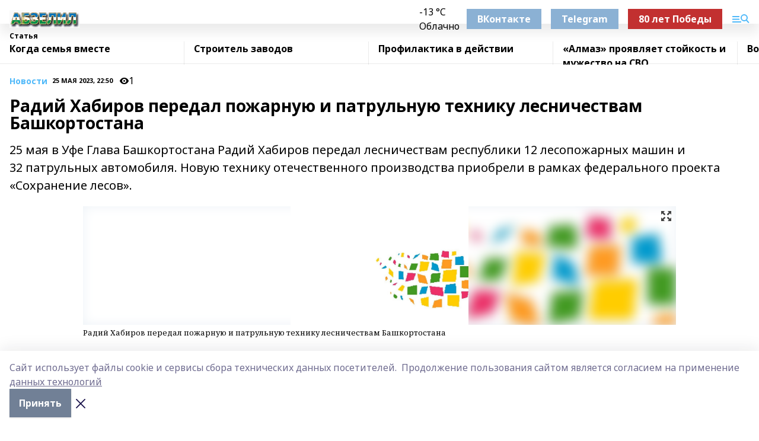

--- FILE ---
content_type: text/html; charset=utf-8
request_url: https://abzelil.com/articles/novosti/2023-05-25/radiy-habirov-peredal-pozharnuyu-i-patrulnuyu-tehniku-lesnichestvam-bashkortostana-3274015
body_size: 34305
content:
<!doctype html>
<html data-n-head-ssr lang="ru" data-n-head="%7B%22lang%22:%7B%22ssr%22:%22ru%22%7D%7D">
  <head >
    <title>Радий Хабиров передал пожарную и патрульную технику лесничествам Башкортостана</title><meta data-n-head="ssr" data-hid="google" name="google" content="notranslate"><meta data-n-head="ssr" data-hid="charset" charset="utf-8"><meta data-n-head="ssr" name="viewport" content="width=1300"><meta data-n-head="ssr" data-hid="og:url" property="og:url" content="https://abzelil.com/articles/novosti/2023-05-25/radiy-habirov-peredal-pozharnuyu-i-patrulnuyu-tehniku-lesnichestvam-bashkortostana-3274015"><meta data-n-head="ssr" data-hid="og:type" property="og:type" content="article"><meta data-n-head="ssr" name="yandex-verification" content="3a21a10d0f5e7a12"><meta data-n-head="ssr" name="zen-verification" content="4cSJepMQPhFuy3Pmk7wBmoBetSt0nvQsdupUBN9EnH1aFz6OuT0WA0O4GlOXecyw"><meta data-n-head="ssr" name="google-site-verification" content="p_YmaJG1Nbaxod7KshMUnG8VQj63_he8wa2rvkvq4ys"><meta data-n-head="ssr" data-hid="og:title" property="og:title" content="Радий Хабиров передал пожарную и патрульную технику лесничествам Башкортостана"><meta data-n-head="ssr" data-hid="og:description" property="og:description" content="25 мая в Уфе Глава Башкортостана Радий Хабиров передал лесничествам республики 12 лесопожарных машин и 32 патрульных автомобиля. Новую технику отечественного производства приобрели в рамках федерального проекта «Сохранение лесов»."><meta data-n-head="ssr" data-hid="description" name="description" content="25 мая в Уфе Глава Башкортостана Радий Хабиров передал лесничествам республики 12 лесопожарных машин и 32 патрульных автомобиля. Новую технику отечественного производства приобрели в рамках федерального проекта «Сохранение лесов»."><meta data-n-head="ssr" data-hid="og:image" property="og:image" content="https://abzelil.com/attachments/7ed46c31d16534297318cfd4addd4129b44055da/store/crop/0/0/1000/666/1000/666/0/9f45caec03099a366688b0054148d1a39538889dad54eb625f3ee92c770b/placeholder.png"><link data-n-head="ssr" rel="icon" href="https://api.bashinform.ru/attachments/9f5dba2cdebc53ec2f0e62aa0081f1a60aac129f/store/ba0ad56f065816fd62033b63d932fbab20fd47d26b068edefdfbf31b0250/%D0%B0%D0%B1%D0%B7%D0%B5%D0%BB%D0%B8%D0%BB.ico"><link data-n-head="ssr" rel="canonical" href="https://abzelil.com/articles/novosti/2023-05-25/radiy-habirov-peredal-pozharnuyu-i-patrulnuyu-tehniku-lesnichestvam-bashkortostana-3274015"><link data-n-head="ssr" rel="preconnect" href="https://fonts.googleapis.com"><link data-n-head="ssr" rel="stylesheet" href="/fonts/noto-sans/index.css"><link data-n-head="ssr" rel="stylesheet" href="https://fonts.googleapis.com/css2?family=Noto+Serif:wght@400;700&amp;display=swap"><link data-n-head="ssr" rel="stylesheet" href="https://fonts.googleapis.com/css2?family=Inter:wght@400;600;700;900&amp;display=swap"><link data-n-head="ssr" rel="stylesheet" href="https://fonts.googleapis.com/css2?family=Montserrat:wght@400;700&amp;display=swap"><link data-n-head="ssr" rel="stylesheet" href="https://fonts.googleapis.com/css2?family=Pacifico&amp;display=swap"><style data-n-head="ssr">:root { --active-color: #50b9f9; }</style><script data-n-head="ssr" src="https://yastatic.net/pcode/adfox/loader.js" crossorigin="anonymous"></script><script data-n-head="ssr" src="https://vk.com/js/api/openapi.js" async></script><script data-n-head="ssr" src="https://widget.sparrow.ru/js/embed.js" async></script><script data-n-head="ssr" src="//web.webpushs.com/js/push/e04d933f73b98654b2745d728dfbd91f_1.js" async></script><script data-n-head="ssr" src="https://yandex.ru/ads/system/header-bidding.js" async></script><script data-n-head="ssr" src="https://ads.digitalcaramel.com/js/bashinform.ru.js" type="text/javascript"></script><script data-n-head="ssr">window.yaContextCb = window.yaContextCb || []</script><script data-n-head="ssr" src="https://yandex.ru/ads/system/context.js" async></script><script data-n-head="ssr" type="application/ld+json">{
            "@context": "https://schema.org",
            "@type": "NewsArticle",
            "mainEntityOfPage": {
              "@type": "WebPage",
              "@id": "https://abzelil.com/articles/novosti/2023-05-25/radiy-habirov-peredal-pozharnuyu-i-patrulnuyu-tehniku-lesnichestvam-bashkortostana-3274015"
            },
            "headline" : "Радий Хабиров передал пожарную и патрульную технику лесничествам Башкортостана",
            "image": [
              "https://abzelil.com/attachments/7ed46c31d16534297318cfd4addd4129b44055da/store/crop/0/0/1000/666/1000/666/0/9f45caec03099a366688b0054148d1a39538889dad54eb625f3ee92c770b/placeholder.png"
            ],
            "datePublished": "2023-05-25T22:50:00.000+05:00",
            "author": [{"@type":"Person","name":""}],
            "publisher": {
              "@type": "Organization",
              "name": "Абзелил",
              "logo": {
                "@type": "ImageObject",
                "url": "https://api.bashinform.ru/attachments/274548b88bc11bb431cfe604498f616b2e8d61d7/store/e4e53c9593ad1e2ff2370f6d3079ce1a77ddc8a02b8ba213616b717af703/1760464009729.jpg"
              }
            },
            "description": "25 мая в Уфе Глава Башкортостана Радий Хабиров передал лесничествам республики 12 лесопожарных машин и 32 патрульных автомобиля. Новую технику отечественного производства приобрели в рамках федерального проекта «Сохранение лесов»."
          }</script><link rel="preload" href="/_nuxt/05b0bf6.js" as="script"><link rel="preload" href="/_nuxt/622ad3e.js" as="script"><link rel="preload" href="/_nuxt/95dcbeb.js" as="script"><link rel="preload" href="/_nuxt/b4f0b53.js" as="script"><link rel="preload" href="/_nuxt/a4b02bc.js" as="script"><link rel="preload" href="/_nuxt/1f4701a.js" as="script"><link rel="preload" href="/_nuxt/bb7a823.js" as="script"><link rel="preload" href="/_nuxt/61cd1ad.js" as="script"><link rel="preload" href="/_nuxt/3795d03.js" as="script"><link rel="preload" href="/_nuxt/9842943.js" as="script"><style data-vue-ssr-id="02097838:0 0211d3d2:0 7e56e4e3:0 78c231fa:0 2b202313:0 3ba5510c:0 7deb7420:0 7501b878:0 67a80222:0 01f9c408:0 f11faff8:0 01b9542b:0 74a8f3db:0 fd82e6f0:0 69552a97:0 2bc4b7f8:0 77d4baa4:0 6f94af7f:0 0a7c8cf7:0 67baf181:0 a473ccf0:0 b23a0b6c:0 3eb3f9ae:0 0684d134:0 7eba589d:0 6ec1390e:0 689e6882:0 44e53ad8:0 d15e8f64:0">.fade-enter,.fade-leave-to{opacity:0}.fade-enter-active,.fade-leave-active{transition:opacity .2s ease}.fade-up-enter-active,.fade-up-leave-active{transition:all .35s}.fade-up-enter,.fade-up-leave-to{opacity:0;transform:translateY(-20px)}.rubric-date{display:flex;align-items:flex-end;margin-bottom:1rem}.cm-rubric{font-weight:700;font-size:14px;margin-right:.5rem;color:var(--active-color)}.cm-date{font-size:11px;text-transform:uppercase;font-weight:700}.cm-story{font-weight:700;font-size:14px;margin-left:.5rem;margin-right:.5rem;color:var(--active-color)}.serif-text{font-family:Noto Serif,serif;line-height:1.65;font-size:17px}.bg-img{background-size:cover;background-position:50%;height:0;position:relative;background-color:#e2e2e2;padding-bottom:56%;>img{position:absolute;left:0;top:0;width:100%;height:100%;-o-object-fit:cover;object-fit:cover;-o-object-position:center;object-position:center}}.btn{--text-opacity:1;color:#fff;color:rgba(255,255,255,var(--text-opacity));text-align:center;padding-top:1.5rem;padding-bottom:1.5rem;font-weight:700;cursor:pointer;margin-top:2rem;border-radius:8px;font-size:20px;background:var(--active-color)}.checkbox{border-radius:.5rem;border-width:1px;margin-right:1.25rem;cursor:pointer;border-color:#e9e9eb;width:32px;height:32px}.checkbox.__active{background:var(--active-color) 50% no-repeat url([data-uri]);border-color:var(--active-color)}.h1{margin-top:1rem;margin-bottom:1.5rem;font-weight:700;line-height:1.07;font-size:32px}.all-matters{text-align:center;cursor:pointer;padding-top:1.5rem;padding-bottom:1.5rem;font-weight:700;margin-bottom:2rem;border-radius:8px;background:#f5f5f5;font-size:20px}.all-matters.__small{padding-top:.75rem;padding-bottom:.75rem;margin-top:1.5rem;font-size:14px;border-radius:4px}[data-desktop]{.rubric-date{margin-bottom:1.25rem}.h1{font-size:46px;margin-top:1.5rem;margin-bottom:1.5rem}section.cols{display:grid;margin-left:58px;grid-gap:16px;grid-template-columns:816px 42px 300px}section.list-cols{display:grid;grid-gap:40px;grid-template-columns:1fr 300px}.matter-grid{display:flex;flex-wrap:wrap;margin-right:-16px}.top-sticky{position:-webkit-sticky;position:sticky;top:48px}.top-sticky.local{top:56px}.top-sticky.ig{top:86px}.top-sticky-matter{position:-webkit-sticky;position:sticky;z-index:1;top:102px}.top-sticky-matter.local{top:110px}.top-sticky-matter.ig{top:140px}}.search-form{display:flex;border-bottom-width:1px;--border-opacity:1;border-color:#fff;border-color:rgba(255,255,255,var(--border-opacity));padding-bottom:.75rem;justify-content:space-between;align-items:center;--text-opacity:1;color:#fff;color:rgba(255,255,255,var(--text-opacity));.reset{cursor:pointer;opacity:.5;display:block}input{background-color:transparent;border-style:none;--text-opacity:1;color:#fff;color:rgba(255,255,255,var(--text-opacity));outline:2px solid transparent;outline-offset:2px;width:66.666667%;font-size:20px}input::-moz-placeholder{color:hsla(0,0%,100%,.18824)}input:-ms-input-placeholder{color:hsla(0,0%,100%,.18824)}input::placeholder{color:hsla(0,0%,100%,.18824)}}[data-desktop] .search-form{width:820px;button{border-radius:.25rem;font-weight:700;padding:.5rem 1.5rem;cursor:pointer;--text-opacity:1;color:#fff;color:rgba(255,255,255,var(--text-opacity));font-size:22px;background:var(--active-color)}input{font-size:28px}.reset{margin-right:2rem;margin-left:auto}}html.locked{overflow:hidden}html{body{letter-spacing:-.03em;font-family:Noto Sans,sans-serif;line-height:1.19;font-size:14px}ol,ul{margin-left:2rem;margin-bottom:1rem;li{margin-bottom:.5rem}}ol{list-style-type:decimal}ul{list-style-type:disc}a{cursor:pointer;color:inherit}iframe,img,object,video{max-width:100%}}.container{padding-left:16px;padding-right:16px}[data-desktop]{min-width:1250px;.container{margin-left:auto;margin-right:auto;padding-left:0;padding-right:0;width:1250px}}
/*! normalize.css v8.0.1 | MIT License | github.com/necolas/normalize.css */html{line-height:1.15;-webkit-text-size-adjust:100%}body{margin:0}main{display:block}h1{font-size:2em;margin:.67em 0}hr{box-sizing:content-box;height:0;overflow:visible}pre{font-family:monospace,monospace;font-size:1em}a{background-color:transparent}abbr[title]{border-bottom:none;text-decoration:underline;-webkit-text-decoration:underline dotted;text-decoration:underline dotted}b,strong{font-weight:bolder}code,kbd,samp{font-family:monospace,monospace;font-size:1em}small{font-size:80%}sub,sup{font-size:75%;line-height:0;position:relative;vertical-align:baseline}sub{bottom:-.25em}sup{top:-.5em}img{border-style:none}button,input,optgroup,select,textarea{font-family:inherit;font-size:100%;line-height:1.15;margin:0}button,input{overflow:visible}button,select{text-transform:none}[type=button],[type=reset],[type=submit],button{-webkit-appearance:button}[type=button]::-moz-focus-inner,[type=reset]::-moz-focus-inner,[type=submit]::-moz-focus-inner,button::-moz-focus-inner{border-style:none;padding:0}[type=button]:-moz-focusring,[type=reset]:-moz-focusring,[type=submit]:-moz-focusring,button:-moz-focusring{outline:1px dotted ButtonText}fieldset{padding:.35em .75em .625em}legend{box-sizing:border-box;color:inherit;display:table;max-width:100%;padding:0;white-space:normal}progress{vertical-align:baseline}textarea{overflow:auto}[type=checkbox],[type=radio]{box-sizing:border-box;padding:0}[type=number]::-webkit-inner-spin-button,[type=number]::-webkit-outer-spin-button{height:auto}[type=search]{-webkit-appearance:textfield;outline-offset:-2px}[type=search]::-webkit-search-decoration{-webkit-appearance:none}::-webkit-file-upload-button{-webkit-appearance:button;font:inherit}details{display:block}summary{display:list-item}[hidden],template{display:none}blockquote,dd,dl,figure,h1,h2,h3,h4,h5,h6,hr,p,pre{margin:0}button{background-color:transparent;background-image:none}button:focus{outline:1px dotted;outline:5px auto -webkit-focus-ring-color}fieldset,ol,ul{margin:0;padding:0}ol,ul{list-style:none}html{font-family:Noto Sans,sans-serif;line-height:1.5}*,:after,:before{box-sizing:border-box;border:0 solid #e2e8f0}hr{border-top-width:1px}img{border-style:solid}textarea{resize:vertical}input::-moz-placeholder,textarea::-moz-placeholder{color:#a0aec0}input:-ms-input-placeholder,textarea:-ms-input-placeholder{color:#a0aec0}input::placeholder,textarea::placeholder{color:#a0aec0}[role=button],button{cursor:pointer}table{border-collapse:collapse}h1,h2,h3,h4,h5,h6{font-size:inherit;font-weight:inherit}a{color:inherit;text-decoration:inherit}button,input,optgroup,select,textarea{padding:0;line-height:inherit;color:inherit}code,kbd,pre,samp{font-family:Menlo,Monaco,Consolas,"Liberation Mono","Courier New",monospace}audio,canvas,embed,iframe,img,object,svg,video{display:block;vertical-align:middle}img,video{max-width:100%;height:auto}.appearance-none{-webkit-appearance:none;-moz-appearance:none;appearance:none}.bg-transparent{background-color:transparent}.bg-black{--bg-opacity:1;background-color:#000;background-color:rgba(0,0,0,var(--bg-opacity))}.bg-white{--bg-opacity:1;background-color:#fff;background-color:rgba(255,255,255,var(--bg-opacity))}.bg-gray-200{--bg-opacity:1;background-color:#edf2f7;background-color:rgba(237,242,247,var(--bg-opacity))}.bg-center{background-position:50%}.bg-top{background-position:top}.bg-no-repeat{background-repeat:no-repeat}.bg-cover{background-size:cover}.bg-contain{background-size:contain}.border-collapse{border-collapse:collapse}.border-black{--border-opacity:1;border-color:#000;border-color:rgba(0,0,0,var(--border-opacity))}.border-blue-400{--border-opacity:1;border-color:#63b3ed;border-color:rgba(99,179,237,var(--border-opacity))}.rounded{border-radius:.25rem}.rounded-lg{border-radius:.5rem}.rounded-full{border-radius:9999px}.border-none{border-style:none}.border-2{border-width:2px}.border-4{border-width:4px}.border{border-width:1px}.border-t-0{border-top-width:0}.border-t{border-top-width:1px}.border-b{border-bottom-width:1px}.cursor-pointer{cursor:pointer}.block{display:block}.inline-block{display:inline-block}.flex{display:flex}.table{display:table}.grid{display:grid}.hidden{display:none}.flex-col{flex-direction:column}.flex-wrap{flex-wrap:wrap}.flex-no-wrap{flex-wrap:nowrap}.items-center{align-items:center}.justify-center{justify-content:center}.justify-between{justify-content:space-between}.flex-grow-0{flex-grow:0}.flex-shrink-0{flex-shrink:0}.order-first{order:-9999}.order-last{order:9999}.font-sans{font-family:Noto Sans,sans-serif}.font-serif{font-family:Noto Serif,serif}.font-medium{font-weight:500}.font-semibold{font-weight:600}.font-bold{font-weight:700}.h-6{height:1.5rem}.h-12{height:3rem}.h-auto{height:auto}.h-full{height:100%}.text-xs{font-size:11px}.text-sm{font-size:12px}.text-base{font-size:14px}.text-lg{font-size:16px}.text-xl{font-size:18px}.text-2xl{font-size:21px}.text-3xl{font-size:30px}.text-4xl{font-size:46px}.leading-6{line-height:1.5rem}.leading-none{line-height:1}.leading-tight{line-height:1.07}.leading-snug{line-height:1.125}.m-0{margin:0}.my-0{margin-top:0;margin-bottom:0}.mx-0{margin-left:0;margin-right:0}.mx-1{margin-left:.25rem;margin-right:.25rem}.mx-2{margin-left:.5rem;margin-right:.5rem}.my-4{margin-top:1rem;margin-bottom:1rem}.mx-4{margin-left:1rem;margin-right:1rem}.my-5{margin-top:1.25rem;margin-bottom:1.25rem}.mx-5{margin-left:1.25rem;margin-right:1.25rem}.my-6{margin-top:1.5rem;margin-bottom:1.5rem}.my-8{margin-top:2rem;margin-bottom:2rem}.mx-auto{margin-left:auto;margin-right:auto}.-mx-3{margin-left:-.75rem;margin-right:-.75rem}.-my-4{margin-top:-1rem;margin-bottom:-1rem}.mt-0{margin-top:0}.mr-0{margin-right:0}.mb-0{margin-bottom:0}.ml-0{margin-left:0}.mt-1{margin-top:.25rem}.mr-1{margin-right:.25rem}.mb-1{margin-bottom:.25rem}.ml-1{margin-left:.25rem}.mt-2{margin-top:.5rem}.mr-2{margin-right:.5rem}.mb-2{margin-bottom:.5rem}.ml-2{margin-left:.5rem}.mt-3{margin-top:.75rem}.mr-3{margin-right:.75rem}.mb-3{margin-bottom:.75rem}.mt-4{margin-top:1rem}.mr-4{margin-right:1rem}.mb-4{margin-bottom:1rem}.ml-4{margin-left:1rem}.mt-5{margin-top:1.25rem}.mr-5{margin-right:1.25rem}.mb-5{margin-bottom:1.25rem}.mt-6{margin-top:1.5rem}.mr-6{margin-right:1.5rem}.mb-6{margin-bottom:1.5rem}.mt-8{margin-top:2rem}.mr-8{margin-right:2rem}.mb-8{margin-bottom:2rem}.ml-8{margin-left:2rem}.mt-10{margin-top:2.5rem}.ml-10{margin-left:2.5rem}.mt-12{margin-top:3rem}.mb-12{margin-bottom:3rem}.mt-16{margin-top:4rem}.mb-16{margin-bottom:4rem}.mr-20{margin-right:5rem}.mr-auto{margin-right:auto}.ml-auto{margin-left:auto}.-mt-2{margin-top:-.5rem}.max-w-none{max-width:none}.max-w-full{max-width:100%}.object-contain{-o-object-fit:contain;object-fit:contain}.object-cover{-o-object-fit:cover;object-fit:cover}.object-center{-o-object-position:center;object-position:center}.opacity-0{opacity:0}.opacity-50{opacity:.5}.outline-none{outline:2px solid transparent;outline-offset:2px}.overflow-auto{overflow:auto}.overflow-hidden{overflow:hidden}.overflow-visible{overflow:visible}.p-0{padding:0}.p-2{padding:.5rem}.p-3{padding:.75rem}.p-4{padding:1rem}.p-8{padding:2rem}.px-0{padding-left:0;padding-right:0}.py-1{padding-top:.25rem;padding-bottom:.25rem}.px-1{padding-left:.25rem;padding-right:.25rem}.py-2{padding-top:.5rem;padding-bottom:.5rem}.px-2{padding-left:.5rem;padding-right:.5rem}.py-3{padding-top:.75rem;padding-bottom:.75rem}.px-3{padding-left:.75rem;padding-right:.75rem}.py-4{padding-top:1rem;padding-bottom:1rem}.px-4{padding-left:1rem;padding-right:1rem}.px-5{padding-left:1.25rem;padding-right:1.25rem}.px-6{padding-left:1.5rem;padding-right:1.5rem}.py-8{padding-top:2rem;padding-bottom:2rem}.py-10{padding-top:2.5rem;padding-bottom:2.5rem}.pt-0{padding-top:0}.pr-0{padding-right:0}.pb-0{padding-bottom:0}.pt-1{padding-top:.25rem}.pt-2{padding-top:.5rem}.pb-2{padding-bottom:.5rem}.pl-2{padding-left:.5rem}.pt-3{padding-top:.75rem}.pb-3{padding-bottom:.75rem}.pt-4{padding-top:1rem}.pr-4{padding-right:1rem}.pb-4{padding-bottom:1rem}.pl-4{padding-left:1rem}.pt-5{padding-top:1.25rem}.pr-5{padding-right:1.25rem}.pb-5{padding-bottom:1.25rem}.pl-5{padding-left:1.25rem}.pt-6{padding-top:1.5rem}.pb-6{padding-bottom:1.5rem}.pl-6{padding-left:1.5rem}.pt-8{padding-top:2rem}.pb-8{padding-bottom:2rem}.pr-10{padding-right:2.5rem}.pb-12{padding-bottom:3rem}.pl-12{padding-left:3rem}.pb-16{padding-bottom:4rem}.pointer-events-none{pointer-events:none}.fixed{position:fixed}.absolute{position:absolute}.relative{position:relative}.sticky{position:-webkit-sticky;position:sticky}.top-0{top:0}.right-0{right:0}.bottom-0{bottom:0}.left-0{left:0}.left-auto{left:auto}.shadow{box-shadow:0 1px 3px 0 rgba(0,0,0,.1),0 1px 2px 0 rgba(0,0,0,.06)}.shadow-none{box-shadow:none}.text-center{text-align:center}.text-right{text-align:right}.text-transparent{color:transparent}.text-black{--text-opacity:1;color:#000;color:rgba(0,0,0,var(--text-opacity))}.text-white{--text-opacity:1;color:#fff;color:rgba(255,255,255,var(--text-opacity))}.text-gray-600{--text-opacity:1;color:#718096;color:rgba(113,128,150,var(--text-opacity))}.text-gray-700{--text-opacity:1;color:#4a5568;color:rgba(74,85,104,var(--text-opacity))}.uppercase{text-transform:uppercase}.underline{text-decoration:underline}.tracking-tight{letter-spacing:-.05em}.select-none{-webkit-user-select:none;-moz-user-select:none;-ms-user-select:none;user-select:none}.select-all{-webkit-user-select:all;-moz-user-select:all;-ms-user-select:all;user-select:all}.visible{visibility:visible}.invisible{visibility:hidden}.whitespace-no-wrap{white-space:nowrap}.w-auto{width:auto}.w-1\/3{width:33.333333%}.w-full{width:100%}.z-20{z-index:20}.z-50{z-index:50}.gap-1{grid-gap:.25rem;gap:.25rem}.gap-2{grid-gap:.5rem;gap:.5rem}.gap-3{grid-gap:.75rem;gap:.75rem}.gap-4{grid-gap:1rem;gap:1rem}.gap-5{grid-gap:1.25rem;gap:1.25rem}.gap-6{grid-gap:1.5rem;gap:1.5rem}.gap-8{grid-gap:2rem;gap:2rem}.gap-10{grid-gap:2.5rem;gap:2.5rem}.grid-cols-1{grid-template-columns:repeat(1,minmax(0,1fr))}.grid-cols-2{grid-template-columns:repeat(2,minmax(0,1fr))}.grid-cols-3{grid-template-columns:repeat(3,minmax(0,1fr))}.grid-cols-4{grid-template-columns:repeat(4,minmax(0,1fr))}.grid-cols-5{grid-template-columns:repeat(5,minmax(0,1fr))}.transform{--transform-translate-x:0;--transform-translate-y:0;--transform-rotate:0;--transform-skew-x:0;--transform-skew-y:0;--transform-scale-x:1;--transform-scale-y:1;transform:translateX(var(--transform-translate-x)) translateY(var(--transform-translate-y)) rotate(var(--transform-rotate)) skewX(var(--transform-skew-x)) skewY(var(--transform-skew-y)) scaleX(var(--transform-scale-x)) scaleY(var(--transform-scale-y))}.transition-all{transition-property:all}.transition{transition-property:background-color,border-color,color,fill,stroke,opacity,box-shadow,transform}@-webkit-keyframes spin{to{transform:rotate(1turn)}}@keyframes spin{to{transform:rotate(1turn)}}@-webkit-keyframes ping{75%,to{transform:scale(2);opacity:0}}@keyframes ping{75%,to{transform:scale(2);opacity:0}}@-webkit-keyframes pulse{50%{opacity:.5}}@keyframes pulse{50%{opacity:.5}}@-webkit-keyframes bounce{0%,to{transform:translateY(-25%);-webkit-animation-timing-function:cubic-bezier(.8,0,1,1);animation-timing-function:cubic-bezier(.8,0,1,1)}50%{transform:none;-webkit-animation-timing-function:cubic-bezier(0,0,.2,1);animation-timing-function:cubic-bezier(0,0,.2,1)}}@keyframes bounce{0%,to{transform:translateY(-25%);-webkit-animation-timing-function:cubic-bezier(.8,0,1,1);animation-timing-function:cubic-bezier(.8,0,1,1)}50%{transform:none;-webkit-animation-timing-function:cubic-bezier(0,0,.2,1);animation-timing-function:cubic-bezier(0,0,.2,1)}}
.nuxt-progress{position:fixed;top:0;left:0;right:0;height:2px;width:0;opacity:1;transition:width .1s,opacity .4s;background-color:var(--active-color);z-index:999999}.nuxt-progress.nuxt-progress-notransition{transition:none}.nuxt-progress-failed{background-color:red}
.page_1iNBq{position:relative;min-height:65vh}[data-desktop]{.topBanner_Im5IM{margin-left:auto;margin-right:auto;width:1256px}}
.bnr_2VvRX{margin-left:auto;margin-right:auto;width:300px}.bnr_2VvRX:not(:empty){margin-bottom:1rem}.bnrContainer_1ho9N.mb-0 .bnr_2VvRX{margin-bottom:0}[data-desktop]{.bnr_2VvRX{width:auto;margin-left:0;margin-right:0}}
.topline-container[data-v-7682f57c]{position:-webkit-sticky;position:sticky;top:0;z-index:10}.bottom-menu[data-v-7682f57c]{--bg-opacity:1;background-color:#fff;background-color:rgba(255,255,255,var(--bg-opacity));height:45px;box-shadow:0 15px 20px rgba(0,0,0,.08)}.bottom-menu.__dark[data-v-7682f57c]{--bg-opacity:1;background-color:#000;background-color:rgba(0,0,0,var(--bg-opacity));.bottom-menu-link{--text-opacity:1;color:#fff;color:rgba(255,255,255,var(--text-opacity))}.bottom-menu-link:hover{color:var(--active-color)}}.bottom-menu-links[data-v-7682f57c]{display:flex;overflow:auto;grid-gap:1rem;gap:1rem;padding-top:1rem;padding-bottom:1rem;scrollbar-width:none}.bottom-menu-links[data-v-7682f57c]::-webkit-scrollbar{display:none}.bottom-menu-link[data-v-7682f57c]{white-space:nowrap;font-weight:700}.bottom-menu-link[data-v-7682f57c]:hover{color:var(--active-color)}
.topline_KUXuM{--bg-opacity:1;background-color:#fff;background-color:rgba(255,255,255,var(--bg-opacity));padding-top:.5rem;padding-bottom:.5rem;position:relative;box-shadow:0 15px 20px rgba(0,0,0,.08);height:40px;z-index:1}.topline_KUXuM.__dark_3HDH5{--bg-opacity:1;background-color:#000;background-color:rgba(0,0,0,var(--bg-opacity))}[data-desktop]{.topline_KUXuM{height:50px}}
.container_3LUUG{display:flex;align-items:center;justify-content:space-between}.container_3LUUG.__dark_AMgBk{.logo_1geVj{--text-opacity:1;color:#fff;color:rgba(255,255,255,var(--text-opacity))}.menu-trigger_2_P72{--bg-opacity:1;background-color:#fff;background-color:rgba(255,255,255,var(--bg-opacity))}.lang_107ai,.topline-item_1BCyx{--text-opacity:1;color:#fff;color:rgba(255,255,255,var(--text-opacity))}.lang_107ai{background-image:url([data-uri])}}.lang_107ai{margin-left:auto;margin-right:1.25rem;padding-right:1rem;padding-left:.5rem;cursor:pointer;display:flex;align-items:center;font-weight:700;-webkit-appearance:none;-moz-appearance:none;appearance:none;outline:2px solid transparent;outline-offset:2px;text-transform:uppercase;background:no-repeat url([data-uri]) calc(100% - 3px) 50%}.logo-img_9ttWw{max-height:30px}.logo-text_Gwlnp{white-space:nowrap;font-family:Pacifico,serif;font-size:24px;line-height:.9;color:var(--active-color)}.menu-trigger_2_P72{cursor:pointer;width:30px;height:24px;background:var(--active-color);-webkit-mask:no-repeat url(/_nuxt/img/menu.cffb7c4.svg) center;mask:no-repeat url(/_nuxt/img/menu.cffb7c4.svg) center}.menu-trigger_2_P72.__cross_3NUSb{-webkit-mask-image:url([data-uri]);mask-image:url([data-uri])}.topline-item_1BCyx{font-weight:700;line-height:1;margin-right:16px}.topline-item_1BCyx,.topline-item_1BCyx.blue_1SDgs,.topline-item_1BCyx.red_1EmKm{--text-opacity:1;color:#fff;color:rgba(255,255,255,var(--text-opacity))}.topline-item_1BCyx.blue_1SDgs,.topline-item_1BCyx.red_1EmKm{padding:9px 18px;background:#8bb1d4}.topline-item_1BCyx.red_1EmKm{background:#c23030}.topline-item_1BCyx.default_3xuLv{font-size:12px;color:var(--active-color);max-width:100px}[data-desktop]{.logo-img_9ttWw{max-height:40px}.logo-text_Gwlnp{position:relative;top:-3px;font-size:36px}.slogan-desktop_2LraR{font-size:11px;margin-left:2.5rem;font-weight:700;text-transform:uppercase;color:#5e6a70}.lang_107ai{margin-left:0}}
.weather[data-v-f75b9a02]{display:flex;align-items:center;.icon{border-radius:9999px;margin-right:.5rem;background:var(--active-color) no-repeat 50%/11px;width:18px;height:18px}.clear{background-image:url(/_nuxt/img/clear.504a39c.svg)}.clouds{background-image:url(/_nuxt/img/clouds.35bb1b1.svg)}.few_clouds{background-image:url(/_nuxt/img/few_clouds.849e8ce.svg)}.rain{background-image:url(/_nuxt/img/rain.fa221cc.svg)}.snow{background-image:url(/_nuxt/img/snow.3971728.svg)}.thunderstorm_w_rain{background-image:url(/_nuxt/img/thunderstorm_w_rain.f4f5bf2.svg)}.thunderstorm{background-image:url(/_nuxt/img/thunderstorm.bbf00c1.svg)}.text{font-size:12px;font-weight:700;line-height:1;color:rgba(0,0,0,.9)}}.__dark.weather .text[data-v-f75b9a02]{--text-opacity:1;color:#fff;color:rgba(255,255,255,var(--text-opacity))}
.block_35WEi{position:-webkit-sticky;position:sticky;left:0;width:100%;padding-top:.75rem;padding-bottom:.75rem;--bg-opacity:1;background-color:#fff;background-color:rgba(255,255,255,var(--bg-opacity));--text-opacity:1;color:#000;color:rgba(0,0,0,var(--text-opacity));height:68px;z-index:8;border-bottom:1px solid rgba(0,0,0,.08235)}.block_35WEi.invisible_3bwn4{visibility:hidden}.block_35WEi.local_2u9p8,.block_35WEi.local_ext_2mSQw{top:40px}.block_35WEi.local_2u9p8.has_bottom_items_u0rcZ,.block_35WEi.local_ext_2mSQw.has_bottom_items_u0rcZ{top:85px}.block_35WEi.ig_3ld7e{top:50px}.block_35WEi.ig_3ld7e.has_bottom_items_u0rcZ{top:95px}.block_35WEi.bi_3BhQ1,.block_35WEi.bi_ext_1Yp6j{top:49px}.block_35WEi.bi_3BhQ1.has_bottom_items_u0rcZ,.block_35WEi.bi_ext_1Yp6j.has_bottom_items_u0rcZ{top:94px}.block_35WEi.red_wPGsU{background:#fdf3f3;.blockTitle_1BF2P{color:#d65a47}}.block_35WEi.blue_2AJX7{background:#e6ecf2;.blockTitle_1BF2P{color:#8bb1d4}}.block_35WEi{.loading_1RKbb{height:1.5rem;margin:0 auto}}.blockTitle_1BF2P{font-weight:700;font-size:12px;margin-bottom:.25rem;display:inline-block;overflow:hidden;max-height:1.2em;display:-webkit-box;-webkit-line-clamp:1;-webkit-box-orient:vertical;text-overflow:ellipsis}.items_2XU71{display:flex;overflow:auto;margin-left:-16px;margin-right:-16px;padding-left:16px;padding-right:16px}.items_2XU71::-webkit-scrollbar{display:none}.item_KFfAv{flex-shrink:0;flex-grow:0;padding-right:1rem;margin-right:1rem;font-weight:700;overflow:hidden;width:295px;max-height:2.4em;border-right:1px solid rgba(0,0,0,.08235);display:-webkit-box;-webkit-line-clamp:2;-webkit-box-orient:vertical;text-overflow:ellipsis}.item_KFfAv:hover{opacity:.75}[data-desktop]{.block_35WEi{height:54px}.block_35WEi.local_2u9p8,.block_35WEi.local_ext_2mSQw{top:50px}.block_35WEi.local_2u9p8.has_bottom_items_u0rcZ,.block_35WEi.local_ext_2mSQw.has_bottom_items_u0rcZ{top:95px}.block_35WEi.ig_3ld7e{top:80px}.block_35WEi.ig_3ld7e.has_bottom_items_u0rcZ{top:125px}.block_35WEi.bi_3BhQ1,.block_35WEi.bi_ext_1Yp6j{top:42px}.block_35WEi.bi_3BhQ1.has_bottom_items_u0rcZ,.block_35WEi.bi_ext_1Yp6j.has_bottom_items_u0rcZ{top:87px}.block_35WEi.image_3yONs{.prev_1cQoq{background-image:url([data-uri])}.next_827zB{background-image:url([data-uri])}}.wrapper_TrcU4{display:grid;grid-template-columns:240px calc(100% - 320px)}.next_827zB,.prev_1cQoq{position:absolute;cursor:pointer;width:24px;height:24px;top:4px;left:210px;background:url([data-uri])}.next_827zB{left:auto;right:15px;background:url([data-uri])}.blockTitle_1BF2P{font-size:18px;padding-right:2.5rem;margin-right:0;max-height:2.4em;-webkit-line-clamp:2}.items_2XU71{margin-left:0;padding-left:0;-ms-scroll-snap-type:x mandatory;scroll-snap-type:x mandatory;scroll-behavior:smooth;scrollbar-width:none}.item_KFfAv,.items_2XU71{margin-right:0;padding-right:0}.item_KFfAv{padding-left:1.25rem;scroll-snap-align:start;width:310px;border-left:1px solid rgba(0,0,0,.08235);border-right:none}}
@-webkit-keyframes rotate-data-v-8cdd8c10{0%{transform:rotate(0)}to{transform:rotate(1turn)}}@keyframes rotate-data-v-8cdd8c10{0%{transform:rotate(0)}to{transform:rotate(1turn)}}.component[data-v-8cdd8c10]{height:3rem;margin-top:1.5rem;margin-bottom:1.5rem;display:flex;justify-content:center;align-items:center;span{height:100%;width:4rem;background:no-repeat url(/_nuxt/img/loading.dd38236.svg) 50%/contain;-webkit-animation:rotate-data-v-8cdd8c10 .8s infinite;animation:rotate-data-v-8cdd8c10 .8s infinite}}
.promo_ZrQsB{text-align:center;display:block;--text-opacity:1;color:#fff;color:rgba(255,255,255,var(--text-opacity));font-weight:500;font-size:16px;line-height:1;position:relative;z-index:1;background:#d65a47;padding:6px 20px}[data-desktop]{.promo_ZrQsB{margin-left:auto;margin-right:auto;font-size:18px;padding:12px 40px}}
.feedTriggerMobile_1uP3h{text-align:center;width:100%;left:0;bottom:0;padding:1rem;color:#000;color:rgba(0,0,0,var(--text-opacity));background:#e7e7e7;filter:drop-shadow(0 -10px 30px rgba(0,0,0,.4))}.feedTriggerMobile_1uP3h,[data-desktop] .feedTriggerDesktop_eR1zC{position:fixed;font-weight:700;--text-opacity:1;z-index:8}[data-desktop] .feedTriggerDesktop_eR1zC{color:#fff;color:rgba(255,255,255,var(--text-opacity));cursor:pointer;padding:1rem 1rem 1rem 1.5rem;display:flex;align-items:center;justify-content:space-between;width:auto;font-size:28px;right:20px;bottom:20px;line-height:.85;background:var(--active-color);.new_36fkO{--bg-opacity:1;background-color:#fff;background-color:rgba(255,255,255,var(--bg-opacity));font-size:18px;padding:.25rem .5rem;margin-left:1rem;color:var(--active-color)}}
.noindex_1PbKm{display:block}.rubricDate_XPC5P{display:flex;margin-bottom:1rem;align-items:center;flex-wrap:wrap;grid-row-gap:.5rem;row-gap:.5rem}[data-desktop]{.rubricDate_XPC5P{margin-left:58px}.noindex_1PbKm,.pollContainer_25rgc{margin-left:40px}.noindex_1PbKm{width:700px}}
.h1_fQcc_{margin-top:0;margin-bottom:1rem;font-size:28px}.bigLead_37UJd{margin-bottom:1.25rem;font-size:20px}[data-desktop]{.h1_fQcc_{margin-bottom:1.25rem;margin-top:0;font-size:40px}.bigLead_37UJd{font-size:21px;margin-bottom:2rem}.smallLead_3mYo6{font-size:21px;font-weight:500}.leadImg_n0Xok{display:grid;grid-gap:2rem;gap:2rem;margin-bottom:2rem;grid-template-columns:repeat(2,minmax(0,1fr));margin-left:40px;width:700px}}
.partner[data-v-73e20f19]{margin-top:1rem;margin-bottom:1rem;color:rgba(0,0,0,.31373)}
.blurImgContainer_3_532{position:relative;overflow:hidden;--bg-opacity:1;background-color:#edf2f7;background-color:rgba(237,242,247,var(--bg-opacity));background-position:50%;background-repeat:no-repeat;display:flex;align-items:center;justify-content:center;aspect-ratio:16/9;background-image:url(/img/loading.svg)}.blurImgBlur_2fI8T{background-position:50%;background-size:cover;filter:blur(10px)}.blurImgBlur_2fI8T,.blurImgImg_ZaMSE{position:absolute;left:0;top:0;width:100%;height:100%}.blurImgImg_ZaMSE{-o-object-fit:contain;object-fit:contain;-o-object-position:center;object-position:center}.play_hPlPQ{background-size:contain;background-position:50%;background-repeat:no-repeat;position:relative;z-index:1;width:18%;min-width:30px;max-width:80px;aspect-ratio:1/1;background-image:url([data-uri])}[data-desktop]{.play_hPlPQ{min-width:35px}}
.fs-icon[data-v-2dcb0dcc]{position:absolute;cursor:pointer;right:0;top:0;transition-property:background-color,border-color,color,fill,stroke,opacity,box-shadow,transform;transition-duration:.3s;width:25px;height:25px;background:url(/_nuxt/img/fs.32f317e.svg) 0 100% no-repeat}
.photoText_slx0c{padding-top:.25rem;font-family:Noto Serif,serif;font-size:13px;a{color:var(--active-color)}}.author_1ZcJr{color:rgba(0,0,0,.50196);span{margin-right:.25rem}}[data-desktop]{.photoText_slx0c{padding-top:.75rem;font-size:12px;line-height:1}.author_1ZcJr{font-size:11px}}.photoText_slx0c.textWhite_m9vxt{--text-opacity:1;color:#fff;color:rgba(255,255,255,var(--text-opacity));.author_1ZcJr{--text-opacity:1;color:#fff;color:rgba(255,255,255,var(--text-opacity))}}
.block_1h4f8{margin-bottom:1.5rem}[data-desktop] .block_1h4f8{margin-bottom:2rem}
.paragraph[data-v-7a4bd814]{a{color:var(--active-color)}p{margin-bottom:1.5rem}ol,ul{margin-left:2rem;margin-bottom:1rem;li{margin-bottom:.5rem}}ol{list-style-type:decimal}ul{list-style-type:disc}.question{font-weight:700;font-size:21px;line-height:1.43}.answer:before,.question:before{content:"— "}h2,h3,h4{font-weight:700;margin-bottom:1.5rem;line-height:1.07;font-family:Noto Sans,sans-serif}h2{font-size:30px}h3{font-size:21px}h4{font-size:18px}blockquote{padding-top:1rem;padding-bottom:1rem;margin-bottom:1rem;font-weight:700;font-family:Noto Sans,sans-serif;border-top:6px solid var(--active-color);border-bottom:6px solid var(--active-color);font-size:19px;line-height:1.15}.table-wrapper{overflow:auto}table{border-collapse:collapse;margin-top:1rem;margin-bottom:1rem;min-width:100%;td{padding:.75rem .5rem;border-width:1px}p{margin:0}}}
.authors_3UWeo{margin-bottom:1.5rem;display:grid;grid-gap:.25rem;gap:.25rem;font-family:Noto Serif,serif}.item_1CuO-:not(:last-child):after{content:", "}[data-desktop]{.authors_3UWeo{display:flex;grid-gap:.75rem;gap:.75rem;flex-wrap:wrap}.authors_3UWeo.right_1ePQ6{margin-left:40px;width:700px}}
.readus_3o8ag{margin-bottom:1.5rem;font-weight:700;font-size:16px}.subscribeButton_2yILe{font-weight:700;--text-opacity:1;color:#fff;color:rgba(255,255,255,var(--text-opacity));text-align:center;letter-spacing:-.05em;background:var(--active-color);padding:0 8px 3px;border-radius:11px;font-size:15px;width:140px}.rTitle_ae5sX{margin-bottom:1rem;font-family:Noto Sans,sans-serif;font-weight:700;color:#202022;font-size:20px;font-style:normal;line-height:normal}.items_1vOtx{display:flex;flex-wrap:wrap;grid-gap:.75rem;gap:.75rem;max-width:360px}.items_1vOtx.regional_OHiaP{.socialIcon_1xwkP{width:calc(33% - 10px)}.socialIcon_1xwkP:first-child,.socialIcon_1xwkP:nth-child(2){width:calc(50% - 10px)}}.socialIcon_1xwkP{margin-bottom:.5rem;background-size:contain;background-repeat:no-repeat;flex-shrink:0;width:calc(50% - 10px);background-position:0;height:30px}.vkIcon_1J2rG{background-image:url(/_nuxt/img/vk.07bf3d5.svg)}.vkShortIcon_1XRTC{background-image:url(/_nuxt/img/vk-short.1e19426.svg)}.tgIcon_3Y6iI{background-image:url(/_nuxt/img/tg.bfb93b5.svg)}.zenIcon_1Vpt0{background-image:url(/_nuxt/img/zen.1c41c49.svg)}.okIcon_3Q4dv{background-image:url(/_nuxt/img/ok.de8d66c.svg)}.okShortIcon_12fSg{background-image:url(/_nuxt/img/ok-short.e0e3723.svg)}.maxIcon_3MreL{background-image:url(/_nuxt/img/max.da7c1ef.png)}[data-desktop]{.readus_3o8ag{margin-left:2.5rem}.items_1vOtx{flex-wrap:nowrap;max-width:none;align-items:center}.subscribeButton_2yILe{text-align:center;font-weight:700;width:auto;padding:4px 7px 7px;font-size:25px}.socialIcon_1xwkP{height:45px}.vkIcon_1J2rG{width:197px!important}.vkShortIcon_1XRTC{width:90px!important}.tgIcon_3Y6iI{width:160px!important}.zenIcon_1Vpt0{width:110px!important}.okIcon_3Q4dv{width:256px!important}.okShortIcon_12fSg{width:90px!important}.maxIcon_3MreL{width:110px!important}}
.socials_3qx1G{margin-bottom:1.5rem}.socials_3qx1G.__black a{--border-opacity:1;border-color:#000;border-color:rgba(0,0,0,var(--border-opacity))}.socials_3qx1G.__border-white_1pZ66 .items_JTU4t a{--border-opacity:1;border-color:#fff;border-color:rgba(255,255,255,var(--border-opacity))}.socials_3qx1G{a{display:block;background-position:50%;background-repeat:no-repeat;cursor:pointer;width:20%;border:.5px solid #e2e2e2;border-right-width:0;height:42px}a:last-child{border-right-width:1px}}.items_JTU4t{display:flex}.vk_3jS8H{background-image:url(/_nuxt/img/vk.a3fc87d.svg)}.ok_3Znis{background-image:url(/_nuxt/img/ok.480e53f.svg)}.wa_32a2a{background-image:url(/_nuxt/img/wa.f2f254d.svg)}.tg_1vndD{background-image:url([data-uri])}.print_3gkIT{background-image:url(/_nuxt/img/print.f5ef7f3.svg)}.max_sqBYC{background-image:url([data-uri])}[data-desktop]{.socials_3qx1G{margin-bottom:0;width:42px}.socials_3qx1G.__sticky{position:-webkit-sticky;position:sticky;top:102px}.socials_3qx1G.__sticky.local_3XMUZ{top:110px}.socials_3qx1G.__sticky.ig_zkzMn{top:140px}.socials_3qx1G{a{width:auto;border-width:1px;border-bottom-width:0}a:last-child{border-bottom-width:1px}}.items_JTU4t{display:block}}.socials_3qx1G.__dark_1QzU6{a{border-color:#373737}.vk_3jS8H{background-image:url(/_nuxt/img/vk-white.dc41d20.svg)}.ok_3Znis{background-image:url(/_nuxt/img/ok-white.c2036d3.svg)}.wa_32a2a{background-image:url(/_nuxt/img/wa-white.e567518.svg)}.tg_1vndD{background-image:url([data-uri])}.print_3gkIT{background-image:url(/_nuxt/img/print-white.f6fd3d9.svg)}.max_sqBYC{background-image:url([data-uri])}}
.blockTitle_2XRiy{margin-bottom:.75rem;font-weight:700;font-size:28px}.itemsContainer_3JjHp{overflow:auto;margin-right:-1rem}.items_Kf7PA{width:770px;display:flex;overflow:auto}.teaserItem_ZVyTH{padding:.75rem;background:#f2f2f4;width:240px;margin-right:16px;.img_3lUmb{margin-bottom:.5rem}.title_3KNuK{line-height:1.07;font-size:18px;font-weight:700}}.teaserItem_ZVyTH:hover .title_3KNuK{color:var(--active-color)}[data-desktop]{.blockTitle_2XRiy{font-size:30px}.itemsContainer_3JjHp{margin-right:0;overflow:visible}.items_Kf7PA{display:grid;grid-template-columns:repeat(3,minmax(0,1fr));grid-gap:1.5rem;gap:1.5rem;width:auto;overflow:visible}.teaserItem_ZVyTH{width:auto;margin-right:0;background-color:transparent;padding:0;.img_3lUmb{background:#8894a2 url(/_nuxt/img/pattern-mix.5c9ce73.svg) 100% 100% no-repeat;padding-right:40px}.title_3KNuK{font-size:21px}}}
[data-desktop]{.item_3TsvC{margin-bottom:16px;margin-right:16px;width:calc(25% - 16px)}}
.item[data-v-14fd56fc]{display:grid;grid-template-columns:repeat(1,minmax(0,1fr));grid-gap:.5rem;gap:.5rem;grid-template-rows:120px 1fr;.rubric-date{margin-bottom:4px}}.item.__see-also[data-v-14fd56fc]{grid-template-rows:170px 1fr}.item:hover .title[data-v-14fd56fc]{color:var(--active-color)}.title[data-v-14fd56fc]{font-size:18px;font-weight:700}.text[data-v-14fd56fc]{display:flex;flex-direction:column;justify-content:space-between}.author[data-v-14fd56fc]{margin-top:.5rem;padding-top:.5rem;display:grid;grid-gap:.5rem;gap:.5rem;grid-template-columns:42px 1fr;border-top:1px solid #e2e2e2;justify-self:flex-end}.author-text[data-v-14fd56fc]{font-size:12px;max-width:170px}.author-avatar[data-v-14fd56fc]{--bg-opacity:1;background-color:#edf2f7;background-color:rgba(237,242,247,var(--bg-opacity));border-radius:9999px;background-size:cover;width:42px;height:42px}
.footer_2pohu{padding:2rem .75rem;margin-top:2rem;position:relative;background:#282828;color:#eceff1}[data-desktop]{.footer_2pohu{padding:2.5rem 0}}
.footerContainer_YJ8Ze{display:grid;grid-template-columns:repeat(1,minmax(0,1fr));grid-gap:20px;font-family:Inter,sans-serif;font-size:13px;line-height:1.38;a{--text-opacity:1;color:#fff;color:rgba(255,255,255,var(--text-opacity));opacity:.75}a:hover{opacity:.5}}.contacts_3N-fT{display:grid;grid-template-columns:repeat(1,minmax(0,1fr));grid-gap:.75rem;gap:.75rem}[data-desktop]{.footerContainer_YJ8Ze{grid-gap:2.5rem;gap:2.5rem;grid-template-columns:1fr 1fr 1fr 220px;padding-bottom:20px!important}.footerContainer_YJ8Ze.__2_3FM1O{grid-template-columns:1fr 220px}.footerContainer_YJ8Ze.__3_2yCD-{grid-template-columns:1fr 1fr 220px}.footerContainer_YJ8Ze.__4_33040{grid-template-columns:1fr 1fr 1fr 220px}}</style>
  </head>
  <body class="desktop " data-desktop="1" data-n-head="%7B%22class%22:%7B%22ssr%22:%22desktop%20%22%7D,%22data-desktop%22:%7B%22ssr%22:%221%22%7D%7D">
    <div data-server-rendered="true" id="__nuxt"><!----><div id="__layout"><div><!----> <div class="bg-white"><div class="bnrContainer_1ho9N mb-0 topBanner_Im5IM"><div title="banner_1" class="adfox-bnr bnr_2VvRX"></div></div> <!----> <div class="mb-0 bnrContainer_1ho9N"><div title="fullscreen" class="html-bnr bnr_2VvRX"></div></div> <!----></div> <div class="topline-container" data-v-7682f57c><div data-v-7682f57c><div class="topline_KUXuM"><div class="container container_3LUUG"><a href="/" class="nuxt-link-active"><img src="https://api.bashinform.ru/attachments/274548b88bc11bb431cfe604498f616b2e8d61d7/store/e4e53c9593ad1e2ff2370f6d3079ce1a77ddc8a02b8ba213616b717af703/1760464009729.jpg" class="logo-img_9ttWw"></a> <!----> <div class="weather ml-auto mr-3" data-v-f75b9a02><div class="icon clouds" data-v-f75b9a02></div> <div class="text" data-v-f75b9a02>-13 °С <br data-v-f75b9a02>Облачно</div></div> <a href="https://vk.com/abzelil_102 " target="_blank" class="topline-item_1BCyx blue_1SDgs">ВКонтакте</a><a href="https://t.me/abzelilgazeta" target="_blank" class="topline-item_1BCyx blue_1SDgs">Telegram</a><a href="/rubric/pobeda-80" target="_blank" class="topline-item_1BCyx red_1EmKm">80 лет Победы</a> <!----> <div class="menu-trigger_2_P72"></div></div></div></div> <!----></div> <div><div class="block_35WEi undefined local_ext_2mSQw"><div class="component loading_1RKbb" data-v-8cdd8c10><span data-v-8cdd8c10></span></div></div> <!----> <div class="page_1iNBq"><div><!----> <div class="feedTriggerDesktop_eR1zC"><span>Все новости</span> <!----></div></div> <div class="container mt-4"><div><div class="rubricDate_XPC5P"><a href="/articles/novosti" class="cm-rubric nuxt-link-active">Новости</a> <div class="cm-date mr-2">25 Мая 2023, 22:50</div> <div class="flex items-center gap-1 mx-1"><img src="[data-uri]" alt> <div>1</div></div> <!----></div> <section class="cols"><div><div class="mb-4"><!----> <h1 class="h1 h1_fQcc_">Радий Хабиров передал пожарную и патрульную технику лесничествам Башкортостана</h1> <h2 class="bigLead_37UJd">25 мая в Уфе Глава Башкортостана Радий Хабиров передал лесничествам республики 12 лесопожарных машин и 32 патрульных автомобиля. Новую технику отечественного производства приобрели в рамках федерального проекта «Сохранение лесов».</h2> <div data-v-73e20f19><!----> <!----></div> <!----> <div class="relative mx-auto" style="max-width:1000px;"><div><div class="blurImgContainer_3_532" style="filter:brightness(100%);min-height:200px;"><div class="blurImgBlur_2fI8T" style="background-image:url(https://abzelil.com/attachments/360b9f7a0a7562caf606d01d84e579e35a0bbf23/store/crop/0/0/1000/666/1600/0/0/9f45caec03099a366688b0054148d1a39538889dad54eb625f3ee92c770b/placeholder.png);"></div> <img src="https://abzelil.com/attachments/360b9f7a0a7562caf606d01d84e579e35a0bbf23/store/crop/0/0/1000/666/1600/0/0/9f45caec03099a366688b0054148d1a39538889dad54eb625f3ee92c770b/placeholder.png" alt="Радий Хабиров передал пожарную и патрульную технику лесничествам Башкортостана" class="blurImgImg_ZaMSE"> <!----></div> <div class="fs-icon" data-v-2dcb0dcc></div></div> <div class="photoText_slx0c"><span class="mr-2">Радий Хабиров передал пожарную и патрульную технику лесничествам Башкортостана</span> <!----> <!----></div></div></div> <!----> <div><div class="block_1h4f8"><div class="paragraph serif-text" style="margin-left:40px;width:700px;" data-v-7a4bd814><p>Руководитель региона выразил благодарность коллективам лесничеств за сохранение лесных угодий.</p>
<blockquote>
<p>&ndash;&nbsp;Очень рад, что сегодня появилась возможность поблагодарить вас за заботу о наших лесах и пожать вам руки,&nbsp;&ndash; сказал Радий Хабиров.&nbsp;&ndash; Лес&nbsp;&ndash; одно из главных богатств Башкортостана. Это в том числе экологическое и культурное богатство. Вместе мы многое делаем для того, чтобы сохранить лесной фонд. В последнее время погодные условия способствуют возникновению большого количества природных пожаров. При этом с вашей помощью, поддержкой МЧС нам удаётся не допускать большого ущерба. Большое за это спасибо.</p>
</blockquote>
<p>После вручения ключей от новых автомобилей Глава республики ознакомился с возможностями пожарных машин. Отметим, всего в 2023&nbsp;году закупили 49&nbsp;единиц лесопажарной и патрульной техники отечественного производства на 83,6&nbsp;млн рублей. Таким образом, показатель технической оснащённости в рамках федерального проекта &laquo;Сохранение лесов&raquo; по республике достиг 97,8&nbsp;процента.</p>
<blockquote>
<p>&ndash;&nbsp;Мы практически приблизились к стопроцентной оснащённости техникой. Не все отрасли могут похвастаться такими показателями,&nbsp;&ndash; отметил Радий Хабиров.&nbsp;&ndash; Но именно на лесопожарных службах лежит большая ответственность за сохранение зелёных насаждений и безопасность населённых пунктов. Это непростая работа. Поэтому мы стараемся при любой возможности укреплять материальную базу лесничеств.</p>
</blockquote>
<p>Глава Башкортостана также поблагодарил трудовые коллективы за интенсивное лесовосстановление. Радий Хабиров подчеркнул, что в регионе взяли курс на высадку лесов в больших объёмах, чем вырубают.</p>
<p>Успехи республики в этой части отмечают и на федеральном уровне. Развитие отрасли по итогам визита в Башкортостан высоко оценил руководитель Федерального агентства лесного хозяйства Иван Советников. На&nbsp;<a href="https://glavarb.ru/rus/press_serv/novosti/162562.html" target="_blank" rel="noopener">встрече</a>&nbsp;Радия Хабирова с руководством Рослесхоза в марте 2023&nbsp;года обсудили укомплектованность региона лесопожарной техникой, а также реализацию мер по сохранению лесов.</p>
<p><strong><em>Справка:</em></strong></p>
<p><em>Лесопожарные и патрульные автомобили пополнили парки Абзелиловского, Авзянского, Альшеевского, Аскинского, Баймакского, Белорецкого, Бирского, Бурзянского, Гафурийского, Дуванского, Дюртюлинского, Зианчуринского, Зилаирского, Инзерского, Кананикольского, Караидельского, Кугарчинского, Макаровского, Нуримановского, Салаватского, Стерлитамакского, Тирлянского, Туймазинского, Учалинского, Уфимского, Янаульского лесничеств, а также лесопожарных станций &laquo;Белорецкая&raquo;, &laquo;Зилаирская&raquo;, &laquo;Ишимбайская&raquo;, &laquo;Учалинская&raquo;, &laquo;Белебеевская&raquo; и &laquo;Уфимская&raquo;.</em></p>
<p><a href="https://glavarb.ru/rus/press_serv/novosti/165899.html">https://glavarb.ru/rus/press_serv/novosti/165899.html</a></p></div></div></div> <!----> <!----> <!----> <!----> <!----> <!----> <div class="authors_3UWeo right_1ePQ6"><div><span class="mr-2">Автор:</span> <span class="item_1CuO-"></span></div> <!----></div> <!----> <div class="readus_3o8ag"><div class="rTitle_ae5sX">Читайте нас</div> <div class="items_1vOtx regional_OHiaP"><a href="https://max.ru/abzelil_102" target="_blank" title="Открыть в новом окне." class="socialIcon_1xwkP maxIcon_3MreL"></a> <a href="https://t.me/abzelilgazeta" target="_blank" title="Открыть в новом окне." class="socialIcon_1xwkP tgIcon_3Y6iI"></a> <a href="https://vk.com/abzelil_102" target="_blank" title="Открыть в новом окне." class="socialIcon_1xwkP vkShortIcon_1XRTC"></a> <a href="https://dzen.ru/abzelil?favid=254106424" target="_blank" title="Открыть в новом окне." class="socialIcon_1xwkP zenIcon_1Vpt0"></a> <a href="https://ok.ru/group/59859328303280" target="_blank" title="Открыть в новом окне." class="socialIcon_1xwkP okShortIcon_12fSg"></a></div></div></div> <div><div class="__sticky socials_3qx1G"><div class="items_JTU4t"><a class="vk_3jS8H"></a><a class="tg_1vndD"></a><a class="wa_32a2a"></a><a class="ok_3Znis"></a><a class="max_sqBYC"></a> <a class="print_3gkIT"></a></div></div></div> <div><div class="top-sticky-matter "><div class="flex bnrContainer_1ho9N"><div title="banner_6" class="adfox-bnr bnr_2VvRX"></div></div> <div class="flex bnrContainer_1ho9N"><div title="banner_9" class="html-bnr bnr_2VvRX"></div></div></div></div></section></div> <!----> <div><!----> <div class="mb-8"><div class="blockTitle_2XRiy">Выбор редакции</div> <div class="matter-grid"><a href="/news/novosti/2025-10-14/geroy-bashkortostana-nagrazhden-za-svo-4427068" class="item __see-also item_3TsvC" data-v-14fd56fc><div data-v-14fd56fc><div class="blurImgContainer_3_532" data-v-14fd56fc><div class="blurImgBlur_2fI8T"></div> <img class="blurImgImg_ZaMSE"> <!----></div></div> <div class="text" data-v-14fd56fc><div data-v-14fd56fc><div class="rubric-date" data-v-14fd56fc><div class="cm-rubric" data-v-14fd56fc>Новости</div> <div class="cm-date" data-v-14fd56fc>14 Октября 2025, 20:32</div></div> <div class="title" data-v-14fd56fc>Герой Башкортостана награжден за СВО</div></div> <!----></div></a><a href="/news/obshchestvo/2025-10-14/bashkiriya-lidiruet-v-razvitii-malyh-gorodov-i-istoricheskih-poseleniy-4426762" class="item __see-also item_3TsvC" data-v-14fd56fc><div data-v-14fd56fc><div class="blurImgContainer_3_532" data-v-14fd56fc><div class="blurImgBlur_2fI8T"></div> <img class="blurImgImg_ZaMSE"> <!----></div></div> <div class="text" data-v-14fd56fc><div data-v-14fd56fc><div class="rubric-date" data-v-14fd56fc><div class="cm-rubric" data-v-14fd56fc>Общество</div> <div class="cm-date" data-v-14fd56fc>14 Октября 2025, 16:15</div></div> <div class="title" data-v-14fd56fc>Башкирия лидирует в развитии малых городов и исторических поселений</div></div> <!----></div></a></div></div> <div class="mb-8"><div class="blockTitle_2XRiy">Новости партнеров</div> <div class="itemsContainer_3JjHp"><div class="items_Kf7PA"><a href="https://fotobank02.ru/" class="teaserItem_ZVyTH"><div class="img_3lUmb"><div class="blurImgContainer_3_532"><div class="blurImgBlur_2fI8T"></div> <img class="blurImgImg_ZaMSE"> <!----></div></div> <div class="title_3KNuK">Фотобанк журналистов РБ</div></a><a href="https://fotobank02.ru/еда-и-напитки/" class="teaserItem_ZVyTH"><div class="img_3lUmb"><div class="blurImgContainer_3_532"><div class="blurImgBlur_2fI8T"></div> <img class="blurImgImg_ZaMSE"> <!----></div></div> <div class="title_3KNuK">Рубрика &quot;Еда и напитки&quot;</div></a><a href="https://fotobank02.ru/животные/" class="teaserItem_ZVyTH"><div class="img_3lUmb"><div class="blurImgContainer_3_532"><div class="blurImgBlur_2fI8T"></div> <img class="blurImgImg_ZaMSE"> <!----></div></div> <div class="title_3KNuK">Рубрика &quot;Животные&quot;</div></a></div></div></div></div> <!----> <!----> <!----> <!----></div> <div class="component" style="display:none;" data-v-8cdd8c10><span data-v-8cdd8c10></span></div> <div class="inf"></div></div></div> <div class="footer_2pohu"><div><div class="footerContainer_YJ8Ze __2_3FM1O __3_2yCD- container"><div><p>&copy; 2015-2026 Сайт издания "Абзелил" Копирование информации сайта разрешено только с письменного согласия редакции.</p>
<p></p>
<p><a href="https://abzelil.com/pages/ob-ispolzovanii-personalnykh-dannykh">Об использовании персональных данных</a></p></div> <div><p>Газета "Абзелил" зарегистрирована в Управлении Федеральной службы по надзору в сфере связи, информационных технологий и массовых коммуникаций по Республике Башкортостан. Регистрационный номер ПИ №ТУ 02-01479 от 6 ноября 2015 г.</p></div> <!----> <div class="contacts_3N-fT"><div><b>Телефон</b> <div>8(34772) 2-15-15</div></div><div><b>Эл. почта</b> <div>oskon_askar@mail.ru</div></div><div><b>Адрес</b> <div>453620 Абзелиловский район, с. Аскарово, ул. Ленина, 14а</div></div><div><b>Рекламная служба</b> <div>8(34772) 2-15-55</div></div><div><b>Редакция</b> <div>8(34772) 2-03-31, 2-06-52</div></div><!----><div><b>Сотрудничество</b> <div>8(34772) 2-03-31, 2-06-52</div></div><div><b>Отдел кадров</b> <div>8(34772) 2-11-85</div></div></div></div> <div class="container"><div class="flex mt-4"><a href="https://metrika.yandex.ru/stat/?id=45246219" target="_blank" rel="nofollow" class="mr-4"><img src="https://informer.yandex.ru/informer/45246219/3_0_FFFFFFFF_EFEFEFFF_0_pageviews" alt="Яндекс.Метрика" title="Яндекс.Метрика: данные за сегодня (просмотры, визиты и уникальные посетители)" style="width:88px; height:31px; border:0;"></a> <a href="https://www.liveinternet.ru/click" target="_blank" class="mr-4"><img src="https://counter.yadro.ru/logo?11.6" title="LiveInternet: показано число просмотров за 24 часа, посетителей за 24 часа и за сегодня" alt width="88" height="31" style="border:0"></a> <a href="https://top-fwz1.mail.ru/jump?from=3386791" target="_blank"><img src="https://top-fwz1.mail.ru/counter?id=3386791;t=502;l=1" alt="Top.Mail.Ru" height="31" width="88" style="border:0;"></a></div></div></div></div> <!----><!----><!----><!----><!----><!----><!----><!----><!----><!----><!----></div></div></div><script>window.__NUXT__=(function(a,b,c,d,e,f,g,h,i,j,k,l,m,n,o,p,q,r,s,t,u,v,w,x,y,z,A,B,C,D,E,F,G,H,I,J,K,L,M,N,O,P,Q,R,S,T,U,V,W,X,Y,Z,_,$,aa,ab,ac,ad,ae,af,ag,ah,ai,aj,ak,al,am,an,ao,ap,aq,ar,as,at,au,av,aw,ax,ay,az,aA,aB,aC,aD,aE,aF,aG,aH,aI,aJ,aK,aL,aM,aN,aO,aP,aQ,aR,aS,aT,aU,aV,aW,aX,aY,aZ,a_,a$,ba,bb,bc,bd,be,bf,bg,bh,bi,bj,bk,bl,bm,bn,bo,bp,bq,br,bs,bt,bu,bv,bw,bx,by,bz,bA,bB,bC,bD,bE,bF,bG,bH,bI,bJ,bK,bL,bM,bN,bO,bP,bQ,bR,bS,bT,bU,bV,bW,bX,bY,bZ,b_,b$,ca,cb){ai.id=3274015;ai.title=H;ai.lead=aj;ai.is_promo=b;ai.erid=a;ai.show_authors=g;ai.published_at=ak;ai.noindex_text=a;ai.platform_id=f;ai.lightning=b;ai.registration_area=k;ai.is_partners_matter=b;ai.mark_as_ads=b;ai.advertiser_details=a;ai.kind=p;ai.kind_path=s;ai.image={author:a,source:a,description:H,width:1000,height:666,url:al,apply_blackout:e};ai.image_90="https:\u002F\u002Fabzelil.com\u002Fattachments\u002Fe9e2b70ada187c05149ddabb5ee08b6d8d77e4ad\u002Fstore\u002Fcrop\u002F0\u002F0\u002F1000\u002F666\u002F90\u002F0\u002F0\u002F9f45caec03099a366688b0054148d1a39538889dad54eb625f3ee92c770b\u002Fplaceholder.png";ai.image_250="https:\u002F\u002Fabzelil.com\u002Fattachments\u002Fc4e8f1dd87d47a930bc0c40719fd0ed24e597b3e\u002Fstore\u002Fcrop\u002F0\u002F0\u002F1000\u002F666\u002F250\u002F0\u002F0\u002F9f45caec03099a366688b0054148d1a39538889dad54eb625f3ee92c770b\u002Fplaceholder.png";ai.image_800="https:\u002F\u002Fabzelil.com\u002Fattachments\u002F550ee90a82cf0dc776d76822485e5a9bb6c732d6\u002Fstore\u002Fcrop\u002F0\u002F0\u002F1000\u002F666\u002F800\u002F0\u002F0\u002F9f45caec03099a366688b0054148d1a39538889dad54eb625f3ee92c770b\u002Fplaceholder.png";ai.image_1600="https:\u002F\u002Fabzelil.com\u002Fattachments\u002F360b9f7a0a7562caf606d01d84e579e35a0bbf23\u002Fstore\u002Fcrop\u002F0\u002F0\u002F1000\u002F666\u002F1600\u002F0\u002F0\u002F9f45caec03099a366688b0054148d1a39538889dad54eb625f3ee92c770b\u002Fplaceholder.png";ai.path=am;ai.rubric_title=q;ai.rubric_path=I;ai.type=n;ai.authors=[j];ai.platform_title=h;ai.platform_host=i;ai.meta_information_attributes={id:a,title:a,keywords:a,description:a};ai.theme="white";ai.noindex=a;ai.hide_views=b;ai.views=f;ai.content_blocks=[{position:f,kind:d,text:"\u003Cp\u003EРуководитель региона выразил благодарность коллективам лесничеств за сохранение лесных угодий.\u003C\u002Fp\u003E\r\n\u003Cblockquote\u003E\r\n\u003Cp\u003E&ndash;&nbsp;Очень рад, что сегодня появилась возможность поблагодарить вас за заботу о наших лесах и пожать вам руки,&nbsp;&ndash; сказал Радий Хабиров.&nbsp;&ndash; Лес&nbsp;&ndash; одно из главных богатств Башкортостана. Это в том числе экологическое и культурное богатство. Вместе мы многое делаем для того, чтобы сохранить лесной фонд. В последнее время погодные условия способствуют возникновению большого количества природных пожаров. При этом с вашей помощью, поддержкой МЧС нам удаётся не допускать большого ущерба. Большое за это спасибо.\u003C\u002Fp\u003E\r\n\u003C\u002Fblockquote\u003E\r\n\u003Cp\u003EПосле вручения ключей от новых автомобилей Глава республики ознакомился с возможностями пожарных машин. Отметим, всего в 2023&nbsp;году закупили 49&nbsp;единиц лесопажарной и патрульной техники отечественного производства на 83,6&nbsp;млн рублей. Таким образом, показатель технической оснащённости в рамках федерального проекта &laquo;Сохранение лесов&raquo; по республике достиг 97,8&nbsp;процента.\u003C\u002Fp\u003E\r\n\u003Cblockquote\u003E\r\n\u003Cp\u003E&ndash;&nbsp;Мы практически приблизились к стопроцентной оснащённости техникой. Не все отрасли могут похвастаться такими показателями,&nbsp;&ndash; отметил Радий Хабиров.&nbsp;&ndash; Но именно на лесопожарных службах лежит большая ответственность за сохранение зелёных насаждений и безопасность населённых пунктов. Это непростая работа. Поэтому мы стараемся при любой возможности укреплять материальную базу лесничеств.\u003C\u002Fp\u003E\r\n\u003C\u002Fblockquote\u003E\r\n\u003Cp\u003EГлава Башкортостана также поблагодарил трудовые коллективы за интенсивное лесовосстановление. Радий Хабиров подчеркнул, что в регионе взяли курс на высадку лесов в больших объёмах, чем вырубают.\u003C\u002Fp\u003E\r\n\u003Cp\u003EУспехи республики в этой части отмечают и на федеральном уровне. Развитие отрасли по итогам визита в Башкортостан высоко оценил руководитель Федерального агентства лесного хозяйства Иван Советников. На&nbsp;\u003Ca href=\"https:\u002F\u002Fglavarb.ru\u002Frus\u002Fpress_serv\u002Fnovosti\u002F162562.html\" target=\"_blank\" rel=\"noopener\"\u003Eвстрече\u003C\u002Fa\u003E&nbsp;Радия Хабирова с руководством Рослесхоза в марте 2023&nbsp;года обсудили укомплектованность региона лесопожарной техникой, а также реализацию мер по сохранению лесов.\u003C\u002Fp\u003E\r\n\u003Cp\u003E\u003Cstrong\u003E\u003Cem\u003EСправка:\u003C\u002Fem\u003E\u003C\u002Fstrong\u003E\u003C\u002Fp\u003E\r\n\u003Cp\u003E\u003Cem\u003EЛесопожарные и патрульные автомобили пополнили парки Абзелиловского, Авзянского, Альшеевского, Аскинского, Баймакского, Белорецкого, Бирского, Бурзянского, Гафурийского, Дуванского, Дюртюлинского, Зианчуринского, Зилаирского, Инзерского, Кананикольского, Караидельского, Кугарчинского, Макаровского, Нуримановского, Салаватского, Стерлитамакского, Тирлянского, Туймазинского, Учалинского, Уфимского, Янаульского лесничеств, а также лесопожарных станций &laquo;Белорецкая&raquo;, &laquo;Зилаирская&raquo;, &laquo;Ишимбайская&raquo;, &laquo;Учалинская&raquo;, &laquo;Белебеевская&raquo; и &laquo;Уфимская&raquo;.\u003C\u002Fem\u003E\u003C\u002Fp\u003E\r\n\u003Cp\u003E\u003Ca href=\"https:\u002F\u002Fglavarb.ru\u002Frus\u002Fpress_serv\u002Fnovosti\u002F165899.html\"\u003Ehttps:\u002F\u002Fglavarb.ru\u002Frus\u002Fpress_serv\u002Fnovosti\u002F165899.html\u003C\u002Fa\u003E\u003C\u002Fp\u003E"}];ai.poll=a;ai.official_comment=a;ai.tags=[];ai.schema_org=[{"@context":an,"@type":J,url:i,logo:K},{"@context":an,"@type":"BreadcrumbList",itemListElement:[{"@type":ao,position:f,name:n,item:{name:n,"@id":"https:\u002F\u002Fabzelil.com\u002Farticles"}},{"@type":ao,position:r,name:q,item:{name:q,"@id":"https:\u002F\u002Fabzelil.com\u002Farticles\u002Fnovosti"}}]},{"@context":"http:\u002F\u002Fschema.org","@type":"NewsArticle",mainEntityOfPage:{"@type":"WebPage","@id":ap},headline:H,genre:q,url:ap,description:aj,text:" Руководитель региона выразил благодарность коллективам лесничеств за сохранение лесных угодий.\r\n\r\n– Очень рад, что сегодня появилась возможность поблагодарить вас за заботу о наших лесах и пожать вам руки, – сказал Радий Хабиров. – Лес – одно из главных богатств Башкортостана. Это в том числе экологическое и культурное богатство. Вместе мы многое делаем для того, чтобы сохранить лесной фонд. В последнее время погодные условия способствуют возникновению большого количества природных пожаров. При этом с вашей помощью, поддержкой МЧС нам удаётся не допускать большого ущерба. Большое за это спасибо.\r\n\r\nПосле вручения ключей от новых автомобилей Глава республики ознакомился с возможностями пожарных машин. Отметим, всего в 2023 году закупили 49 единиц лесопажарной и патрульной техники отечественного производства на 83,6 млн рублей. Таким образом, показатель технической оснащённости в рамках федерального проекта «Сохранение лесов» по республике достиг 97,8 процента.\r\n\r\n– Мы практически приблизились к стопроцентной оснащённости техникой. Не все отрасли могут похвастаться такими показателями, – отметил Радий Хабиров. – Но именно на лесопожарных службах лежит большая ответственность за сохранение зелёных насаждений и безопасность населённых пунктов. Это непростая работа. Поэтому мы стараемся при любой возможности укреплять материальную базу лесничеств.\r\n\r\nГлава Башкортостана также поблагодарил трудовые коллективы за интенсивное лесовосстановление. Радий Хабиров подчеркнул, что в регионе взяли курс на высадку лесов в больших объёмах, чем вырубают.\r\nУспехи республики в этой части отмечают и на федеральном уровне. Развитие отрасли по итогам визита в Башкортостан высоко оценил руководитель Федерального агентства лесного хозяйства Иван Советников. На встрече Радия Хабирова с руководством Рослесхоза в марте 2023 года обсудили укомплектованность региона лесопожарной техникой, а также реализацию мер по сохранению лесов.\r\nСправка:\r\nЛесопожарные и патрульные автомобили пополнили парки Абзелиловского, Авзянского, Альшеевского, Аскинского, Баймакского, Белорецкого, Бирского, Бурзянского, Гафурийского, Дуванского, Дюртюлинского, Зианчуринского, Зилаирского, Инзерского, Кананикольского, Караидельского, Кугарчинского, Макаровского, Нуримановского, Салаватского, Стерлитамакского, Тирлянского, Туймазинского, Учалинского, Уфимского, Янаульского лесничеств, а также лесопожарных станций «Белорецкая», «Зилаирская», «Ишимбайская», «Учалинская», «Белебеевская» и «Уфимская».\r\nhttps:\u002F\u002Fglavarb.ru\u002Frus\u002Fpress_serv\u002Fnovosti\u002F165899.html",author:{"@type":J,name:h},about:[],image:[al],datePublished:ak,dateModified:"2023-05-26T12:07:35.176+05:00",publisher:{"@type":J,name:h,logo:{"@type":"ImageObject",url:K}}}];ai.story=a;ai.small_lead_image=b;ai.translated_by=a;ai.counters={google_analytics_id:aq,yandex_metrika_id:ar,liveinternet_counter_id:as};return {layout:"default",data:[{matters:[ai]}],fetch:{"0":{mainItem:a,minorItem:a}},error:a,state:{platform:{meta_information_attributes:{id:f,title:h,description:"Свежие новости - Газета Абзелил Абзелиловского района Республики Башкортостан",keywords:"Абзелил, Абзелиловский район, Новости "},id:f,color:"#50b9f9",title:h,domain:"abzelil.com",hostname:i,footer_text:a,favicon_url:"https:\u002F\u002Fapi.bashinform.ru\u002Fattachments\u002F9f5dba2cdebc53ec2f0e62aa0081f1a60aac129f\u002Fstore\u002Fba0ad56f065816fd62033b63d932fbab20fd47d26b068edefdfbf31b0250\u002F%D0%B0%D0%B1%D0%B7%D0%B5%D0%BB%D0%B8%D0%BB.ico",contact_email:"feedback@rbsmi.ru",logo_mobile_url:a,logo_desktop_url:K,logo_footer_url:a,weather_data:{desc:"Clouds",temp:-13.35,date:"2026-01-18T20:58:05+00:00"},template:"local_ext",footer_column_first:"\u003Cp\u003E&copy; 2015-2026 Сайт издания \"Абзелил\" Копирование информации сайта разрешено только с письменного согласия редакции.\u003C\u002Fp\u003E\n\u003Cp\u003E\u003C\u002Fp\u003E\n\u003Cp\u003E\u003Ca href=\"https:\u002F\u002Fabzelil.com\u002Fpages\u002Fob-ispolzovanii-personalnykh-dannykh\"\u003EОб использовании персональных данных\u003C\u002Fa\u003E\u003C\u002Fp\u003E",footer_column_second:"\u003Cp\u003EГазета \"Абзелил\" зарегистрирована в Управлении Федеральной службы по надзору в сфере связи, информационных технологий и массовых коммуникаций по Республике Башкортостан. Регистрационный номер ПИ №ТУ 02-01479 от 6 ноября 2015 г.\u003C\u002Fp\u003E",footer_column_third:a,link_yandex_news:"https:\u002F\u002Fdzen.ru\u002Fabzelil",h1_title_on_main_page:"Новости Абзелиловского района и Республики Башкортостан",send_pulse_code:"\u002F\u002Fweb.webpushs.com\u002Fjs\u002Fpush\u002Fe04d933f73b98654b2745d728dfbd91f_1.js",announcement:{title:"Теперь мы в Telegram",description:"Подписывайтесь на наш канал: https:\u002F\u002Ft.me\u002Fabzelilgazeta",url:L,is_active:b,image:{author:a,source:a,description:a,width:at,height:at,url:"https:\u002F\u002Fabzelil.com\u002Fattachments\u002Fc64f87e11441a652cf8dc76f728e1f4507d8d427\u002Fstore\u002Fcrop\u002F0\u002F0\u002F640\u002F640\u002F640\u002F640\u002F0\u002F79bc1a482c4bbd1d4a8748183fa63757b36842d9b0970e4f53bb2b7fff4d\u002F80ee7ce0-3008-4db7-b3e6-6a715bd516a2.jpg",apply_blackout:e}},banners:[{code:"{\"ownerId\":379790,\"containerId\":\"adfox_162495815849747084\",\"params\":{\"pp\":\"bpxd\",\"ps\":\"faxp\",\"p2\":\"hgom\"}}",slug:"banner_1",description:"Над топлайном - “№1. 1256x250”",visibility:w,provider:o},{code:"{\"ownerId\":379790,\"containerId\":\"adfox_162495815892865669\",\"params\":{\"pp\":\"bpxe\",\"ps\":\"faxp\",\"p2\":\"hgon\"}}",slug:"banner_2",description:"Лента новостей - “№2. 240x400”",visibility:w,provider:o},{code:"{\"ownerId\":379790,\"containerId\":\"adfox_16249581592755750\",\"params\":{\"pp\":\"bpxf\",\"ps\":\"faxp\",\"p2\":\"hgoo\"}}",slug:"banner_3",description:"Лента новостей - “№3. 240x400”",visibility:w,provider:o},{code:"{\"ownerId\":379790,\"containerId\":\"adfox_162495815961789787\",\"params\":{\"pp\":\"bpxi\",\"ps\":\"faxp\",\"p2\":\"hgor\"}}",slug:"banner_6",description:"Правая колонка. - “№6. 240x400” + ротация",visibility:w,provider:o},{code:"{\"ownerId\":379790,\"containerId\":\"adfox_162495815991626527\",\"params\":{\"pp\":\"bpxj\",\"ps\":\"faxp\",\"p2\":\"hgos\"}}",slug:"banner_7",description:"Конкурс. Правая колонка. - “№7. 240x400”",visibility:w,provider:o},{code:"{\"ownerId\":379790,\"containerId\":\"adfox_162495816113259912\",\"params\":{\"pp\":\"bpxk\",\"ps\":\"faxp\",\"p2\":\"hgot\"}}",slug:"m_banner_1",description:"Над топлайном - “№1. Мобайл”",visibility:z,provider:o},{code:"{\"ownerId\":379790,\"containerId\":\"adfox_162495816135682507\",\"params\":{\"pp\":\"bpxl\",\"ps\":\"faxp\",\"p2\":\"hgou\"}}",slug:"m_banner_2",description:"После ленты новостей - “№2. Мобайл”",visibility:z,provider:o},{code:"{\"ownerId\":379790,\"containerId\":\"adfox_162495816167357834\",\"params\":{\"pp\":\"bpxm\",\"ps\":\"faxp\",\"p2\":\"hgov\"}}",slug:"m_banner_3",description:"Между редакционным и рекламным блоками - “№3. Мобайл”",visibility:z,provider:o},{code:"{\"ownerId\":379790,\"containerId\":\"adfox_162495816209061201\",\"params\":{\"pp\":\"bpxn\",\"ps\":\"faxp\",\"p2\":\"hgow\"}}",slug:"m_banner_4",description:"Плоский баннер",visibility:z,provider:o},{code:"{\"ownerId\":379790,\"containerId\":\"adfox_162495816332875768\",\"params\":{\"pp\":\"bpxo\",\"ps\":\"faxp\",\"p2\":\"hgox\"}}",slug:"m_banner_5",description:"Между рекламным блоком и футером - “№5. Мобайл”",visibility:z,provider:o},{code:a,slug:"lucky_ads",description:"Рекламный код от LuckyAds",visibility:m,provider:l},{code:a,slug:"oblivki",description:"Рекламный код от Oblivki",visibility:m,provider:l},{code:a,slug:"gnezdo",description:"Рекламный код от Gnezdo",visibility:m,provider:l},{code:a,slug:au,description:"Рекламный код от MediaMetrics",visibility:m,provider:l},{code:a,slug:"yandex_rtb_head",description:"Яндекс РТБ с видеорекламой в шапке сайта",visibility:m,provider:l},{code:a,slug:"yandex_rtb_amp",description:"Яндекс РТБ на AMP страницах",visibility:m,provider:l},{code:a,slug:"yandex_rtb_footer",description:"Яндекс РТБ в футере",visibility:m,provider:l},{code:a,slug:"relap_inline",description:"Рекламный код от Relap.io In-line",visibility:m,provider:l},{code:a,slug:"relap_teaser",description:"Рекламный код от Relap.io в тизерах",visibility:m,provider:l},{code:"\u003Cdiv id=\"DivID\"\u003E\u003C\u002Fdiv\u003E\n\u003Cscript type=\"text\u002Fjavascript\"\nsrc=\"\u002F\u002Fnews.mediametrics.ru\u002Fcgi-bin\u002Fb.fcgi?ac=b&m=js&n=4&id=DivID\" \ncharset=\"UTF-8\"\u003E\n\u003C\u002Fscript\u003E",slug:au,description:"Код Mediametrics",visibility:m,provider:l},{code:"\u003C!-- Yandex.RTB R-A-5510416-1 --\u003E\n\u003Cscript\u003E\nwindow.yaContextCb.push(()=\u003E{\n\tYa.Context.AdvManager.render({\n\t\t\"blockId\": \"R-A-5510416-1\",\n\t\t\"type\": \"floorAd\",\n\t\t\"platform\": \"touch\"\n\t})\n})\n\u003C\u002Fscript\u003E",slug:"fullscreen",description:"fullscreen РСЯ",visibility:m,provider:l},{code:"\u003Cdiv id=\"moevideobanner240400\"\u003E\u003C\u002Fdiv\u003E\n\u003Cscript type=\"text\u002Fjavascript\"\u003E\n  (\n    () =\u003E {\n      const script = document.createElement(\"script\");\n      script.src = \"https:\u002F\u002Fcdn1.moe.video\u002Fp\u002Fb.js\";\n      script.onload = () =\u003E {\n        addBanner({\n\telement: '#moevideobanner240400',\n\tplacement: 11427,\n\twidth: '240px',\n\theight: '400px',\n\tadvertCount: 0,\n        });\n      };\n      document.body.append(script);\n    }\n  )()\n\u003C\u002Fscript\u003E",slug:"banner_9",description:"Второй баннер 240х400 в материале",visibility:w,provider:l}],teaser_blocks:[],global_teaser_blocks:[{title:"Новости партнеров",is_shown_on_desktop:g,is_shown_on_mobile:g,blocks:{first:{url:"https:\u002F\u002Ffotobank02.ru\u002F",title:"Фотобанк журналистов РБ",image_url:"https:\u002F\u002Fapi.bashinform.ru\u002Fattachments\u002F63d42eda232029efef92c47b0568ba5952456ae3\u002Fstore\u002Fd7a7f8bfe555ab7353d3a7a9b6f107ca7258fc9d98077dd1521c7912bb8b\u002FWhatsApp+Image+2025-09-25+at+10.28.45.jpeg"},second:{url:"https:\u002F\u002Ffotobank02.ru\u002Fеда-и-напитки\u002F",title:"Рубрика \"Еда и напитки\"",image_url:"https:\u002F\u002Fapi.bashinform.ru\u002Fattachments\u002F65f1ca830a8d3d9a2ef4c2d2f3e04b1d41b62328\u002Fstore\u002F8e32f1273bc0aa9da026807075eb1a7448a0b6bfb52e34cafb7a1b8f40fa\u002F2025-09-25_16-16-13.jpg"},third:{url:"https:\u002F\u002Ffotobank02.ru\u002Fживотные\u002F",title:"Рубрика \"Животные\"",image_url:"https:\u002F\u002Fapi.bashinform.ru\u002Fattachments\u002Fce2247dd25de5c22a7afacb4f4e2d3b6e10cad0e\u002Fstore\u002F2920d64bbcabf9e4174c31827c6224192dff10a4c8aee0b47afd2965d121\u002F2025-09-25_16-18-10.jpg"}}}],menu_items:[{title:"Рекламный прайс-лист",url:"https:\u002F\u002Fadmin.rbsmi.ru\u002Fpublishers\u002Fstatic-pages\u002F2440",position:e,menu:c,item_type:d}],rubrics:[{slug:av,title:M,id:av},{slug:aw,title:ax,id:aw},{slug:ay,title:az,id:ay},{slug:aA,title:aB,id:aA},{slug:aC,title:x,id:aC},{slug:aD,title:aE,id:aD},{slug:aF,title:N,id:aF},{slug:aG,title:aH,id:aG},{slug:aI,title:O,id:aI},{slug:aJ,title:t,id:aJ},{slug:aK,title:P,id:aK},{slug:aL,title:A,id:aL},{slug:aM,title:Q,id:aM},{slug:aN,title:R,id:aN},{slug:aO,title:aP,id:aO},{slug:aQ,title:S,id:aQ},{slug:aR,title:aS,id:aR},{slug:aT,title:aU,id:aT},{slug:aV,title:"Деятельность прокуратуры",id:aV},{slug:aW,title:"Было-стало",id:aW},{slug:aX,title:"Проблемы, которые решаются",id:aX},{slug:aY,title:"450-летие Уфы",id:aY},{slug:aZ,title:"Едем, едем в МЕДИАСЕЛО молодое",id:aZ},{slug:T,title:a_,id:T},{slug:a$,title:"Прокуратура разъясняет",id:a$},{slug:ba,title:"Инициативное бюджетирование",id:ba},{slug:bb,title:U,id:bb},{slug:V,title:bc,id:V},{slug:bd,title:be,id:bd},{slug:W,title:W,id:W},{slug:bf,title:q,id:bf},{slug:bg,title:bh,id:bg},{slug:bi,title:bj,id:bi},{slug:bk,title:bl,id:bk},{slug:bm,title:X,id:bm},{slug:bn,title:"Год полезных дел",id:bn},{slug:bo,title:bp,id:bo}],language:"rus",language_title:"Русский",matter_kinds:[{id:u,title:v},{id:p,title:n},{id:"opinion",title:"Мнение"},{id:"press_conference",title:"Пресс-конференция"},{id:"card",title:"Карточки"},{id:"tilda",title:"Тильда"},{id:"gallery",title:"Фотогалерея"},{id:"video",title:"Видео"},{id:"survey",title:"Опрос"},{id:"test",title:"Тест"},{id:"podcast",title:"Подкаст"},{id:"persona",title:"Персона"},{id:"contest",title:"Конкурс"},{id:"broadcast",title:"Онлайн-трансляция"}],menu_sections:[{title:bq,position:e,section_type:Y,menu_items:[{title:br,url:bs,position:e,menu:c,item_type:d},{title:bt,url:bu,position:e,menu:c,item_type:d},{title:bv,url:bw,position:e,menu:c,item_type:d},{title:bx,url:by,position:e,menu:c,item_type:d},{title:bz,url:bA,position:e,menu:c,item_type:d}]},{title:bq,position:e,section_type:Z,menu_items:[{title:br,url:bs,position:e,menu:c,item_type:d},{title:bt,url:bu,position:e,menu:c,item_type:d},{title:bv,url:bw,position:e,menu:c,item_type:d},{title:bx,url:by,position:e,menu:c,item_type:d},{title:bz,url:bA,position:e,menu:c,item_type:d}]},{title:bB,position:f,section_type:Z,menu_items:[{title:M,url:bC,position:e,menu:c,item_type:d},{title:ax,url:"\u002Farticles\u002Fbezopasnost",position:f,menu:c,item_type:d},{title:az,url:"\u002Farticles\u002Fblagoustroystvo",position:r,menu:c,item_type:d},{title:aB,url:"\u002Farticles\u002Fvy-prosili-vyyasnit",position:B,menu:c,item_type:d},{title:x,url:C,position:D,menu:c,item_type:d},{title:aE,url:"\u002Farticles\u002Fistoriya-kraevedenie",position:E,menu:c,item_type:d},{title:N,url:bD,position:_,menu:c,item_type:d},{title:aH,url:"\u002Farticles\u002Flyudi-truda",position:$,menu:c,item_type:d},{title:O,url:bE,position:aa,menu:c,item_type:d},{title:t,url:ab,position:ac,menu:c,item_type:d},{title:P,url:bF,position:ad,menu:c,item_type:d},{title:A,url:F,position:ae,menu:c,item_type:d},{title:Q,url:"\u002Farticles\u002Fselskaya-zhizn",position:12,menu:c,item_type:d},{title:R,url:bG,position:13,menu:c,item_type:d},{title:aP,url:"\u002Farticles\u002Fchelovek-i-zakon",position:14,menu:c,item_type:d},{title:X,url:bH,position:15,menu:c,item_type:d},{title:S,url:bI,position:16,menu:c,item_type:d},{title:aS,url:"\u002Farticles\u002Flongrid",position:17,menu:c,item_type:d},{title:aU,url:"\u002Farticles\u002Fsobytiya-i-fakty",position:18,menu:c,item_type:d},{title:q,url:I,position:19,menu:c,item_type:d},{title:bh,url:"\u002Farticles\u002Fnews75",position:20,menu:c,item_type:d},{title:bj,url:"\u002Farticles\u002Faktsii75",position:21,menu:c,item_type:d},{title:bp,url:"\u002Farticles\u002Fkalendar-sobytiy75",position:22,menu:c,item_type:d},{title:bl,url:"\u002Farticles\u002Fphoto-gallery",position:23,menu:c,item_type:d}]},{title:bB,position:f,section_type:Y,menu_items:[{title:U,url:"https:\u002F\u002Fabzelil.com\u002Frubric\u002Fpobeda-80",position:e,menu:c,item_type:d},{title:x,url:C,position:f,menu:c,item_type:d},{title:N,url:bD,position:r,menu:c,item_type:d},{title:O,url:bE,position:B,menu:c,item_type:d},{title:t,url:ab,position:D,menu:c,item_type:d},{title:P,url:bF,position:E,menu:c,item_type:d},{title:A,url:F,position:_,menu:c,item_type:d},{title:R,url:bG,position:$,menu:c,item_type:d},{title:X,url:bH,position:aa,menu:c,item_type:d},{title:S,url:bI,position:ac,menu:c,item_type:d},{title:q,url:I,position:ad,menu:c,item_type:d},{title:M,url:bC,position:ae,menu:c,item_type:d}]},{title:G,position:r,section_type:Z,menu_items:[{title:G,url:bJ,position:e,menu:c,item_type:d}]},{title:G,position:r,section_type:Y,menu_items:[{title:G,url:bJ,position:e,menu:c,item_type:d}]}],social_networks:{social_vk:"https:\u002F\u002Fvk.com\u002Fabzelil_102",social_ok:"https:\u002F\u002Fok.ru\u002Fgroup\u002F59859328303280",social_fb:j,social_ig:j,social_twitter:j,social_youtube:j,social_zen:"https:\u002F\u002Fdzen.ru\u002Fabzelil?favid=254106424",social_rss:"https:\u002F\u002Fabzelil.com\u002Frss\u002Fyandex.xml",social_telegram:L,social_max:"https:\u002F\u002Fmax.ru\u002Fabzelil_102"},analytics:{yandex_metrika_id:ar,yandex_metrika_id_2:j,google_analytics_id:aq,liveinternet_counter_id:as,yandex_verification:"3a21a10d0f5e7a12",zen_verification:"4cSJepMQPhFuy3Pmk7wBmoBetSt0nvQsdupUBN9EnH1aFz6OuT0WA0O4GlOXecyw",google_verification:"p_YmaJG1Nbaxod7KshMUnG8VQj63_he8wa2rvkvq4ys",mail_counter_id:bK,mail_informer_id:bK},related_platforms:[],contacts:{phone:"8(34772) 2-15-15",email:"oskon_askar@mail.ru",address:"453620 Абзелиловский район, с. Аскарово, ул. Ленина, 14а",staff_office:"8(34772) 2-11-85",collaboration:bL,receiving_office:a,advertising_office:"8(34772) 2-15-55",editors_office:bL},logo_text:j,promo_blocks:{see_also:[{position:e,matter:{id:4427068,title:"Герой Башкортостана награжден за СВО",lead:"Участник СВО из села Сараево с позывным «Гиза» за проявленное мужество и отвагу при выполнении боевых задач спецоперации награждён медалью «За отвагу».",is_promo:b,erid:a,show_authors:b,published_at:"2025-10-14T20:32:52.000+05:00",noindex_text:a,platform_id:f,lightning:b,registration_area:k,is_partners_matter:b,mark_as_ads:b,advertiser_details:a,kind:u,kind_path:y,image:{author:a,source:"ИА Башинформ",description:a,width:1198,height:1176,url:"https:\u002F\u002Fabzelil.com\u002Fattachments\u002F2efdaf0a2c35dabae9aa21d675ede4a40fe4b24f\u002Fstore\u002Fcrop\u002F0\u002F0\u002F1198\u002F1176\u002F1198\u002F1176\u002F0\u002Fc6979222417295f6aa5316100b697cbbb8b4d33a6999a2c378813203595b\u002Ftemp_image.jpg",apply_blackout:e},image_90:"https:\u002F\u002Fabzelil.com\u002Fattachments\u002F1e5a0aed2f611b4d06a5f71c418a6dc95eb37939\u002Fstore\u002Fcrop\u002F0\u002F0\u002F1198\u002F1176\u002F90\u002F0\u002F0\u002Fc6979222417295f6aa5316100b697cbbb8b4d33a6999a2c378813203595b\u002Ftemp_image.jpg",image_250:"https:\u002F\u002Fabzelil.com\u002Fattachments\u002Fa77cf0b44ca1f2a505c08343f639722780b5a01e\u002Fstore\u002Fcrop\u002F0\u002F0\u002F1198\u002F1176\u002F250\u002F0\u002F0\u002Fc6979222417295f6aa5316100b697cbbb8b4d33a6999a2c378813203595b\u002Ftemp_image.jpg",image_800:"https:\u002F\u002Fabzelil.com\u002Fattachments\u002F6301ce30e3811b82cc69dc97a8d357c9b99c24a4\u002Fstore\u002Fcrop\u002F0\u002F0\u002F1198\u002F1176\u002F800\u002F0\u002F0\u002Fc6979222417295f6aa5316100b697cbbb8b4d33a6999a2c378813203595b\u002Ftemp_image.jpg",image_1600:"https:\u002F\u002Fabzelil.com\u002Fattachments\u002F9cb5f8d4bde6683ad952f71ae6ec9cdbfa95808f\u002Fstore\u002Fcrop\u002F0\u002F0\u002F1198\u002F1176\u002F1600\u002F0\u002F0\u002Fc6979222417295f6aa5316100b697cbbb8b4d33a6999a2c378813203595b\u002Ftemp_image.jpg",path:"\u002Fnews\u002Fnovosti\u002F2025-10-14\u002Fgeroy-bashkortostana-nagrazhden-za-svo-4427068",rubric_title:q,rubric_path:"\u002Fnews\u002Fnovosti",type:v,authors:[bM],platform_title:h,platform_host:i}},{position:f,matter:{id:4426762,title:"Башкирия лидирует в развитии малых городов и исторических поселений",lead:"— Если посмотреть на несколько лет назад, с чего мы начинали и как действительно изменили внешний вид, ландшафт многих населённых пунктов — это хорошая работа.",is_promo:b,erid:a,show_authors:b,published_at:"2025-10-14T16:15:00.000+05:00",noindex_text:a,platform_id:f,lightning:b,registration_area:k,is_partners_matter:b,mark_as_ads:b,advertiser_details:a,kind:u,kind_path:y,image:{author:a,source:a,description:a,width:af,height:904,url:"https:\u002F\u002Fabzelil.com\u002Fattachments\u002Fa808fffa505a58d25208586c7203f33a76613942\u002Fstore\u002Fcrop\u002F0\u002F0\u002F1600\u002F904\u002F1600\u002F904\u002F0\u002Fa1c349887d51ce2e50e5ba8a33c52c7545811bba5c3cec2e47fb538a041d\u002F2025-10-14_13-25-06.png",apply_blackout:e},image_90:"https:\u002F\u002Fabzelil.com\u002Fattachments\u002F5de07a30a86ef793c4173b238f82c789d88ce269\u002Fstore\u002Fcrop\u002F0\u002F0\u002F1600\u002F904\u002F90\u002F0\u002F0\u002Fa1c349887d51ce2e50e5ba8a33c52c7545811bba5c3cec2e47fb538a041d\u002F2025-10-14_13-25-06.png",image_250:"https:\u002F\u002Fabzelil.com\u002Fattachments\u002F8fac4685f561e8859d2b3123e3d7ca10fdd93bdb\u002Fstore\u002Fcrop\u002F0\u002F0\u002F1600\u002F904\u002F250\u002F0\u002F0\u002Fa1c349887d51ce2e50e5ba8a33c52c7545811bba5c3cec2e47fb538a041d\u002F2025-10-14_13-25-06.png",image_800:"https:\u002F\u002Fabzelil.com\u002Fattachments\u002Fc66427aa94ad791c42cc8592c2d635516dc675b6\u002Fstore\u002Fcrop\u002F0\u002F0\u002F1600\u002F904\u002F800\u002F0\u002F0\u002Fa1c349887d51ce2e50e5ba8a33c52c7545811bba5c3cec2e47fb538a041d\u002F2025-10-14_13-25-06.png",image_1600:"https:\u002F\u002Fabzelil.com\u002Fattachments\u002Feeb80c7b879bb093524c17faded89d32180ad99c\u002Fstore\u002Fcrop\u002F0\u002F0\u002F1600\u002F904\u002F1600\u002F0\u002F0\u002Fa1c349887d51ce2e50e5ba8a33c52c7545811bba5c3cec2e47fb538a041d\u002F2025-10-14_13-25-06.png",path:"\u002Fnews\u002Fobshchestvo\u002F2025-10-14\u002Fbashkiriya-lidiruet-v-razvitii-malyh-gorodov-i-istoricheskih-poseleniy-4426762",rubric_title:t,rubric_path:ag,type:v,authors:[bM],platform_title:h,platform_host:i}},{position:r,matter:a},{position:B,matter:a}]},news_feed_promo_blocks:{promo:[{position:e,matter:a},{position:f,matter:a},{position:r,matter:a},{position:B,matter:a},{position:D,matter:a},{position:E,matter:a}],popular:[{position:e,matter:{id:2527747,title:bN,lead:"С 15 октября по 14 ноября в нашей стране пройдет Всероссийская перепись населения. Намечен цифровой формат ее проведения — так же, как и сельскохозяйственной микропереписи, которая завершилась совсем недавно.",is_promo:b,erid:a,show_authors:g,published_at:"2021-10-02T11:35:00.000+05:00",noindex_text:a,platform_id:f,lightning:b,registration_area:k,is_partners_matter:b,mark_as_ads:b,advertiser_details:a,kind:p,kind_path:s,image:{author:a,source:a,description:bN,width:1341,height:850,url:"https:\u002F\u002Fabzelil.com\u002Fattachments\u002Fd3498fa832bfd3819f01f9a8c0d5381e6388a04e\u002Fstore\u002Fcrop\u002F0\u002F0\u002F1341\u002F850\u002F1341\u002F850\u002F0\u002F0200b24377bac439ad8d242220aead86594177f1439f60d410989c8dd5cc\u002Fplaceholder.png",apply_blackout:e},image_90:"https:\u002F\u002Fabzelil.com\u002Fattachments\u002Fb63f26cceb90d641995414e8a17bf98f927e4e2d\u002Fstore\u002Fcrop\u002F0\u002F0\u002F1341\u002F850\u002F90\u002F0\u002F0\u002F0200b24377bac439ad8d242220aead86594177f1439f60d410989c8dd5cc\u002Fplaceholder.png",image_250:"https:\u002F\u002Fabzelil.com\u002Fattachments\u002Fe960a0c48e93a5547028d9ace0f0157eee9cd773\u002Fstore\u002Fcrop\u002F0\u002F0\u002F1341\u002F850\u002F250\u002F0\u002F0\u002F0200b24377bac439ad8d242220aead86594177f1439f60d410989c8dd5cc\u002Fplaceholder.png",image_800:"https:\u002F\u002Fabzelil.com\u002Fattachments\u002F043bcdf8899723b5e9c0378e0f7bc9b33684aa9f\u002Fstore\u002Fcrop\u002F0\u002F0\u002F1341\u002F850\u002F800\u002F0\u002F0\u002F0200b24377bac439ad8d242220aead86594177f1439f60d410989c8dd5cc\u002Fplaceholder.png",image_1600:"https:\u002F\u002Fabzelil.com\u002Fattachments\u002F152eb79569291bfcf2e4e8e555d5b39d214530cc\u002Fstore\u002Fcrop\u002F0\u002F0\u002F1341\u002F850\u002F1600\u002F0\u002F0\u002F0200b24377bac439ad8d242220aead86594177f1439f60d410989c8dd5cc\u002Fplaceholder.png",path:"\u002Farticles\u002Fataisal\u002F2021-10-02\u002Fskolko-nas-2527747",rubric_title:be,rubric_path:"\u002Farticles\u002Fataisal",type:n,authors:[bO],platform_title:h,platform_host:i}},{position:f,matter:{id:2527596,title:bP,lead:"Активная, подвижная, она и в день моего приезда, успела с утра «слетать» в райцентр и как раз готовила обед.",is_promo:b,erid:a,show_authors:g,published_at:"2021-10-01T16:35:00.000+05:00",noindex_text:a,platform_id:f,lightning:b,registration_area:k,is_partners_matter:b,mark_as_ads:b,advertiser_details:a,kind:p,kind_path:s,image:{author:a,source:a,description:bP,width:bQ,height:bR,url:"https:\u002F\u002Fabzelil.com\u002Fattachments\u002Fb1b2a129a1fcf6c014f7b81c90f1f3d52bc215f5\u002Fstore\u002Fcrop\u002F0\u002F0\u002F5184\u002F3456\u002F5184\u002F3456\u002F0\u002F1ca14edc8922df2cb47b013ec42e8e021e9d62905b81736c27ae5bc79fd4\u002Fplaceholder.png",apply_blackout:e},image_90:"https:\u002F\u002Fabzelil.com\u002Fattachments\u002F0f48b63a425e5283a1ac383494569e64ca5020e2\u002Fstore\u002Fcrop\u002F0\u002F0\u002F5184\u002F3456\u002F90\u002F0\u002F0\u002F1ca14edc8922df2cb47b013ec42e8e021e9d62905b81736c27ae5bc79fd4\u002Fplaceholder.png",image_250:"https:\u002F\u002Fabzelil.com\u002Fattachments\u002Fc3a5317141b5dde16cc13376e39ef2eb61097cf2\u002Fstore\u002Fcrop\u002F0\u002F0\u002F5184\u002F3456\u002F250\u002F0\u002F0\u002F1ca14edc8922df2cb47b013ec42e8e021e9d62905b81736c27ae5bc79fd4\u002Fplaceholder.png",image_800:"https:\u002F\u002Fabzelil.com\u002Fattachments\u002Fbe23ad35ba6f0883425c186e43583eebad879dbf\u002Fstore\u002Fcrop\u002F0\u002F0\u002F5184\u002F3456\u002F800\u002F0\u002F0\u002F1ca14edc8922df2cb47b013ec42e8e021e9d62905b81736c27ae5bc79fd4\u002Fplaceholder.png",image_1600:"https:\u002F\u002Fabzelil.com\u002Fattachments\u002F8a557ada093226cc4edc544e2c955e37cdd5e441\u002Fstore\u002Fcrop\u002F0\u002F0\u002F5184\u002F3456\u002F1600\u002F0\u002F0\u002F1ca14edc8922df2cb47b013ec42e8e021e9d62905b81736c27ae5bc79fd4\u002Fplaceholder.png",path:"\u002Farticles\u002Fobshchestvo\u002F2021-10-01\u002Flidiya-nikolaevna-regentova-chto-zhivet-v-derevne-borisovka-iz-teh-zhenschin-kogo-starost-tochno-doma-ne-zastanet-2527596",rubric_title:t,rubric_path:ab,type:n,authors:[ah],platform_title:h,platform_host:i}},{position:r,matter:{id:2527566,title:bS,lead:"Взрослого населения, начиная от 18 лет и дальше, в этой деревне – 70 человек. 60 из них сделали прививку. И беда пока обходит их стороной.",is_promo:b,erid:a,show_authors:g,published_at:"2021-10-01T14:20:00.000+05:00",noindex_text:a,platform_id:f,lightning:b,registration_area:k,is_partners_matter:b,mark_as_ads:b,advertiser_details:a,kind:p,kind_path:s,image:{author:a,source:a,description:bS,width:957,height:bT,url:"https:\u002F\u002Fabzelil.com\u002Fattachments\u002Fdbd3ed477ebec54cf3df6f6af1fac55d72aef392\u002Fstore\u002Fcrop\u002F0\u002F0\u002F957\u002F1280\u002F957\u002F1280\u002F0\u002F565ffbba35cc4f2c8a66a616e7c821d3efff73e24949bdbb5b4054a93391\u002Fplaceholder.png",apply_blackout:e},image_90:"https:\u002F\u002Fabzelil.com\u002Fattachments\u002F5bd493950698f9a56c13b473ac399e5c322c29c9\u002Fstore\u002Fcrop\u002F0\u002F0\u002F957\u002F1280\u002F90\u002F0\u002F0\u002F565ffbba35cc4f2c8a66a616e7c821d3efff73e24949bdbb5b4054a93391\u002Fplaceholder.png",image_250:"https:\u002F\u002Fabzelil.com\u002Fattachments\u002F0a3271674476be1805fa5c018ffb6b0694a96a88\u002Fstore\u002Fcrop\u002F0\u002F0\u002F957\u002F1280\u002F250\u002F0\u002F0\u002F565ffbba35cc4f2c8a66a616e7c821d3efff73e24949bdbb5b4054a93391\u002Fplaceholder.png",image_800:"https:\u002F\u002Fabzelil.com\u002Fattachments\u002F543b028d5dbe808d8024b0325320291824c67db2\u002Fstore\u002Fcrop\u002F0\u002F0\u002F957\u002F1280\u002F800\u002F0\u002F0\u002F565ffbba35cc4f2c8a66a616e7c821d3efff73e24949bdbb5b4054a93391\u002Fplaceholder.png",image_1600:"https:\u002F\u002Fabzelil.com\u002Fattachments\u002Fc22e68f30326f74d38b7f2b2159bd9e3d086efed\u002Fstore\u002Fcrop\u002F0\u002F0\u002F957\u002F1280\u002F1600\u002F0\u002F0\u002F565ffbba35cc4f2c8a66a616e7c821d3efff73e24949bdbb5b4054a93391\u002Fplaceholder.png",path:"\u002Farticles\u002Fzdravookhranenie\u002F2021-10-01\u002Fpreobladayuschee-bolshinstvo-zhiteley-d-idyash-kuskarovo-privilos-ot-kovida-2527566",rubric_title:x,rubric_path:C,type:n,authors:["Альфия Хакимова"],platform_title:h,platform_host:i}},{position:B,matter:{id:2527338,title:"В Абзелиловском районе полицейскими раскрыто мошенничество, совершенное под видом покупки товара в интернете",lead:"Мужчина из Оренбурга обманул жительницу села Аскарово под предлогом того, что он хочет купить шубу. Сельчанка лишилась 36 тысячи рублей.",is_promo:b,erid:a,show_authors:g,published_at:"2021-10-01T12:15:00.000+05:00",noindex_text:a,platform_id:f,lightning:b,registration_area:k,is_partners_matter:b,mark_as_ads:b,advertiser_details:a,kind:p,kind_path:s,image:a,image_90:a,image_250:a,image_800:a,image_1600:a,path:"\u002Farticles\u002Fproisshestviya\u002F2021-10-01\u002Fv-abzelilovskom-rayone-politseyskimi-raskryto-moshennichestvo-sovershennoe-pod-vidom-pokupki-tovara-v-internete-2527338",rubric_title:A,rubric_path:F,type:n,authors:[j],platform_title:h,platform_host:i}},{position:D,matter:{id:2525034,title:"«Якты-Куль» в  числе   четырех  санаториев  Башкортостана вошел в ежегодный рейтинг  инвестпривлекательности «ТОП-100 российских здравниц»",lead:"Эксперты завершили работу над ежегодным рейтингом инвестиционной привлекательности «ТОП-100 российских здравниц», которая проводится Ассоциацией оздоровительного туризма и корпоративного здоровья на ежегодной основе уже в шестой раз  #национальныепроекты #нацпроекты #региональныепроекты #регпроекты#нацпроектыБашкортостан",is_promo:b,erid:a,show_authors:g,published_at:"2021-09-29T16:59:00.000+05:00",noindex_text:a,platform_id:f,lightning:b,registration_area:k,is_partners_matter:b,mark_as_ads:b,advertiser_details:a,kind:p,kind_path:s,image:a,image_90:a,image_250:a,image_800:a,image_1600:a,path:"\u002Farticles\u002Fzdravookhranenie\u002F2021-09-29\u002Fyakty-kul-v-chisle-chetyreh-sanatoriev-bashkortostana-voshel-v-ezhegodnyy-reyting-investprivlekatelnosti-top-100-rossiyskih-zdravnits-2525034",rubric_title:x,rubric_path:C,type:n,authors:[j],platform_title:h,platform_host:i}},{position:E,matter:{id:2523481,title:bU,lead:"Какие только блюда из картофеля не были представлены на конкурсе «Ее величество — картошка».",is_promo:b,erid:a,show_authors:g,published_at:"2021-09-29T14:55:00.000+05:00",noindex_text:a,platform_id:f,lightning:b,registration_area:k,is_partners_matter:b,mark_as_ads:b,advertiser_details:a,kind:u,kind_path:y,image:{author:a,source:a,description:bU,width:bQ,height:bR,url:"https:\u002F\u002Fabzelil.com\u002Fattachments\u002Ff1dec0fe43c487783ad8faed2b718590573ce55b\u002Fstore\u002Fcrop\u002F0\u002F0\u002F5184\u002F3456\u002F5184\u002F3456\u002F0\u002Fda8e6066936bcf08b9d02fa1204cc72e3b7846d4a5243414871f09503437\u002Fplaceholder.png",apply_blackout:e},image_90:"https:\u002F\u002Fabzelil.com\u002Fattachments\u002Fe0e2890e842da6ff69b13480f93f005af8419aff\u002Fstore\u002Fcrop\u002F0\u002F0\u002F5184\u002F3456\u002F90\u002F0\u002F0\u002Fda8e6066936bcf08b9d02fa1204cc72e3b7846d4a5243414871f09503437\u002Fplaceholder.png",image_250:"https:\u002F\u002Fabzelil.com\u002Fattachments\u002F32b2be3f43a1572a9fa3ed298acc4c6bb7d1e3a2\u002Fstore\u002Fcrop\u002F0\u002F0\u002F5184\u002F3456\u002F250\u002F0\u002F0\u002Fda8e6066936bcf08b9d02fa1204cc72e3b7846d4a5243414871f09503437\u002Fplaceholder.png",image_800:"https:\u002F\u002Fabzelil.com\u002Fattachments\u002Fa8446091cadf261138ebe58bdf4178a851e553c1\u002Fstore\u002Fcrop\u002F0\u002F0\u002F5184\u002F3456\u002F800\u002F0\u002F0\u002Fda8e6066936bcf08b9d02fa1204cc72e3b7846d4a5243414871f09503437\u002Fplaceholder.png",image_1600:"https:\u002F\u002Fabzelil.com\u002Fattachments\u002F999524358f00aca7f5a6f43b1ae645edb3e51a48\u002Fstore\u002Fcrop\u002F0\u002F0\u002F5184\u002F3456\u002F1600\u002F0\u002F0\u002Fda8e6066936bcf08b9d02fa1204cc72e3b7846d4a5243414871f09503437\u002Fplaceholder.png",path:"\u002Fnews\u002Fselskaya-zhizn\u002F2021-09-29\u002Fv-abzelilovskom-rayone-bashkirii-proveli-prazdnik-kartoshki-2523481",rubric_title:Q,rubric_path:"\u002Fnews\u002Fselskaya-zhizn",type:v,authors:["Гульназ Валеева"],platform_title:h,platform_host:i}},{position:_,matter:{id:2523470,title:bV,lead:"Состязание показало, что все они мастера своего дела.",is_promo:b,erid:a,show_authors:g,published_at:"2021-09-29T11:50:00.000+05:00",noindex_text:a,platform_id:f,lightning:b,registration_area:k,is_partners_matter:b,mark_as_ads:b,advertiser_details:a,kind:u,kind_path:y,image:{author:a,source:a,description:bV,width:bT,height:606,url:"https:\u002F\u002Fabzelil.com\u002Fattachments\u002F46d07af672f150a6bc6d3ba56b42bd405d881d50\u002Fstore\u002Fcrop\u002F0\u002F0\u002F1280\u002F606\u002F1280\u002F606\u002F0\u002F5a4f42a044ed7f1cb5fe72a73fb6f3f4f3f9f0529deee1188a5be89ed7fc\u002Fplaceholder.png",apply_blackout:e},image_90:"https:\u002F\u002Fabzelil.com\u002Fattachments\u002Ffab781ce129b0262323e0f7db875273ba8bb8cc3\u002Fstore\u002Fcrop\u002F0\u002F0\u002F1280\u002F606\u002F90\u002F0\u002F0\u002F5a4f42a044ed7f1cb5fe72a73fb6f3f4f3f9f0529deee1188a5be89ed7fc\u002Fplaceholder.png",image_250:"https:\u002F\u002Fabzelil.com\u002Fattachments\u002F90a4ddc32185780b22ecd0290d1dbb2cd9de735b\u002Fstore\u002Fcrop\u002F0\u002F0\u002F1280\u002F606\u002F250\u002F0\u002F0\u002F5a4f42a044ed7f1cb5fe72a73fb6f3f4f3f9f0529deee1188a5be89ed7fc\u002Fplaceholder.png",image_800:"https:\u002F\u002Fabzelil.com\u002Fattachments\u002Fc3246b45b1a9d29ba03c9081e0da4035c7e3f5fd\u002Fstore\u002Fcrop\u002F0\u002F0\u002F1280\u002F606\u002F800\u002F0\u002F0\u002F5a4f42a044ed7f1cb5fe72a73fb6f3f4f3f9f0529deee1188a5be89ed7fc\u002Fplaceholder.png",image_1600:"https:\u002F\u002Fabzelil.com\u002Fattachments\u002F278c0206f8c7efa18117cd599bb7933ffa66f3db\u002Fstore\u002Fcrop\u002F0\u002F0\u002F1280\u002F606\u002F1600\u002F0\u002F0\u002F5a4f42a044ed7f1cb5fe72a73fb6f3f4f3f9f0529deee1188a5be89ed7fc\u002Fplaceholder.png",path:"\u002Fnews\u002Fobshchestvo\u002F2021-09-29\u002Fv-abzelilovskom-rayone-bashkirii-proshel-pervyy-konkurs-professionalnogo-masterstva-voditeley-shkolnyh-avtobusov-2523470",rubric_title:t,rubric_path:ag,type:v,authors:[ah],platform_title:h,platform_host:i}},{position:$,matter:{id:2523458,title:bW,lead:"В трудной жизненной ситуации Ильзира Ганеева не осталась один на один со своими проблемами.",is_promo:b,erid:a,show_authors:g,published_at:"2021-09-28T17:15:00.000+05:00",noindex_text:a,platform_id:f,lightning:b,registration_area:k,is_partners_matter:b,mark_as_ads:b,advertiser_details:a,kind:u,kind_path:y,image:{author:a,source:a,description:bW,width:780,height:1040,url:"https:\u002F\u002Fabzelil.com\u002Fattachments\u002F97819ab7d911cf54f4685192dfaf87689df04e9c\u002Fstore\u002Fcrop\u002F0\u002F0\u002F780\u002F1040\u002F780\u002F1040\u002F0\u002F6d80cf652836caf159b8452f3b4b293d2d9f35a703b69d7b58f6e9e228d3\u002Fplaceholder.png",apply_blackout:e},image_90:"https:\u002F\u002Fabzelil.com\u002Fattachments\u002F20acdf931aa1862fb080359cead4bb12d5740f39\u002Fstore\u002Fcrop\u002F0\u002F0\u002F780\u002F1040\u002F90\u002F0\u002F0\u002F6d80cf652836caf159b8452f3b4b293d2d9f35a703b69d7b58f6e9e228d3\u002Fplaceholder.png",image_250:"https:\u002F\u002Fabzelil.com\u002Fattachments\u002Fdc8029295b14ee3915845763c5fd613d544fb640\u002Fstore\u002Fcrop\u002F0\u002F0\u002F780\u002F1040\u002F250\u002F0\u002F0\u002F6d80cf652836caf159b8452f3b4b293d2d9f35a703b69d7b58f6e9e228d3\u002Fplaceholder.png",image_800:"https:\u002F\u002Fabzelil.com\u002Fattachments\u002F9b2f70e556853d631c709ce2852d7e9ae5c4eb39\u002Fstore\u002Fcrop\u002F0\u002F0\u002F780\u002F1040\u002F800\u002F0\u002F0\u002F6d80cf652836caf159b8452f3b4b293d2d9f35a703b69d7b58f6e9e228d3\u002Fplaceholder.png",image_1600:"https:\u002F\u002Fabzelil.com\u002Fattachments\u002F87e53900305600ace6efb1997e854736e7e84478\u002Fstore\u002Fcrop\u002F0\u002F0\u002F780\u002F1040\u002F1600\u002F0\u002F0\u002F6d80cf652836caf159b8452f3b4b293d2d9f35a703b69d7b58f6e9e228d3\u002Fplaceholder.png",path:"\u002Fnews\u002Fobshchestvo\u002F2021-09-28\u002Fzhiteli-derevni-ayusazovo-abzelilovskogo-rayona-bashkirii-pomogli-odnoselchanke-slozhit-pech-v-dome-2523458",rubric_title:t,rubric_path:ag,type:v,authors:[ah],platform_title:h,platform_host:i}},{position:aa,matter:{id:2523441,title:bX,lead:"Наш разговор с Гульсией Абдрахмановой начался с того, что я спросила, сколько прививок получает человек в своей жизни.",is_promo:b,erid:a,show_authors:g,published_at:"2021-09-28T16:50:00.000+05:00",noindex_text:a,platform_id:f,lightning:b,registration_area:k,is_partners_matter:b,mark_as_ads:b,advertiser_details:a,kind:u,kind_path:y,image:{author:a,source:a,description:bX,width:607,height:1080,url:"https:\u002F\u002Fabzelil.com\u002Fattachments\u002F62c32f82757f4df41d478bb614841acb32149224\u002Fstore\u002Fcrop\u002F0\u002F0\u002F607\u002F1080\u002F607\u002F1080\u002F0\u002F7c5779bab61e3a7727035891efbd29fa7078441bf306bc656138e115cce1\u002Fplaceholder.png",apply_blackout:e},image_90:"https:\u002F\u002Fabzelil.com\u002Fattachments\u002Fcaedbd2fbf4c1f8022f1f2caa7c718f02a803f91\u002Fstore\u002Fcrop\u002F0\u002F0\u002F607\u002F1080\u002F90\u002F0\u002F0\u002F7c5779bab61e3a7727035891efbd29fa7078441bf306bc656138e115cce1\u002Fplaceholder.png",image_250:"https:\u002F\u002Fabzelil.com\u002Fattachments\u002F41fd683c76f56769eec2ff204f10ad5cce4e5390\u002Fstore\u002Fcrop\u002F0\u002F0\u002F607\u002F1080\u002F250\u002F0\u002F0\u002F7c5779bab61e3a7727035891efbd29fa7078441bf306bc656138e115cce1\u002Fplaceholder.png",image_800:"https:\u002F\u002Fabzelil.com\u002Fattachments\u002F52777155568a00d1bfc1565a1fca18542f48dec1\u002Fstore\u002Fcrop\u002F0\u002F0\u002F607\u002F1080\u002F800\u002F0\u002F0\u002F7c5779bab61e3a7727035891efbd29fa7078441bf306bc656138e115cce1\u002Fplaceholder.png",image_1600:"https:\u002F\u002Fabzelil.com\u002Fattachments\u002F5a4ff8dfc3e46b2c34fe3eb8f8c05a538e212c07\u002Fstore\u002Fcrop\u002F0\u002F0\u002F607\u002F1080\u002F1600\u002F0\u002F0\u002F7c5779bab61e3a7727035891efbd29fa7078441bf306bc656138e115cce1\u002Fplaceholder.png",path:"\u002Fnews\u002Fzdravookhranenie\u002F2021-09-28\u002Ffeldsher-ryskuzhinskogo-fap-bashkirii-vaktsiny-soprovozhdayut-cheloveka-vsyu-zhizn-2523441",rubric_title:x,rubric_path:"\u002Fnews\u002Fzdravookhranenie",type:v,authors:[bO],platform_title:h,platform_host:i}},{position:ac,matter:{id:3445713,title:bY,lead:"В Уфе минувшей ночью с балкона третьего этажа на ул. Ферина, 26 выпал 24 летний мужчина.",is_promo:b,erid:a,show_authors:g,published_at:"2023-09-19T21:15:00.000+05:00",noindex_text:a,platform_id:f,lightning:b,registration_area:k,is_partners_matter:b,mark_as_ads:b,advertiser_details:a,kind:p,kind_path:s,image:{author:a,source:a,description:bY,width:af,height:1376,url:"https:\u002F\u002Fabzelil.com\u002Fattachments\u002F4376a13ca612db6386ad553285e57bceea296ee3\u002Fstore\u002Fcrop\u002F0\u002F0\u002F1600\u002F1376\u002F1600\u002F1376\u002F0\u002F542960317ace984817ed10f11a502aa586b11e175b04b20af2b358b5b198\u002Fplaceholder.png",apply_blackout:e},image_90:"https:\u002F\u002Fabzelil.com\u002Fattachments\u002F98a9fe066e5bfe480a6669443fcfc140abd45be7\u002Fstore\u002Fcrop\u002F0\u002F0\u002F1600\u002F1376\u002F90\u002F0\u002F0\u002F542960317ace984817ed10f11a502aa586b11e175b04b20af2b358b5b198\u002Fplaceholder.png",image_250:"https:\u002F\u002Fabzelil.com\u002Fattachments\u002F2cb2e0cec4f15cde4245df4c52fb0d6788ae661d\u002Fstore\u002Fcrop\u002F0\u002F0\u002F1600\u002F1376\u002F250\u002F0\u002F0\u002F542960317ace984817ed10f11a502aa586b11e175b04b20af2b358b5b198\u002Fplaceholder.png",image_800:"https:\u002F\u002Fabzelil.com\u002Fattachments\u002Fc31c3a4bb253c3e08d3c1ca675f558dfd2f005d5\u002Fstore\u002Fcrop\u002F0\u002F0\u002F1600\u002F1376\u002F800\u002F0\u002F0\u002F542960317ace984817ed10f11a502aa586b11e175b04b20af2b358b5b198\u002Fplaceholder.png",image_1600:"https:\u002F\u002Fabzelil.com\u002Fattachments\u002F60c601ae50cf679a1d89a207869b6b119988c888\u002Fstore\u002Fcrop\u002F0\u002F0\u002F1600\u002F1376\u002F1600\u002F0\u002F0\u002F542960317ace984817ed10f11a502aa586b11e175b04b20af2b358b5b198\u002Fplaceholder.png",path:"\u002Farticles\u002Fproisshestviya\u002F2023-09-19\u002Fv-ufe-vypavshiy-iz-okna-muzhchina-sam-vyzval-spasateley-3445713",rubric_title:A,rubric_path:F,type:n,authors:["Рустем Сагитов"],platform_title:h,platform_host:i}},{position:ad,matter:a},{position:ae,matter:a}]},topline_items:[{title:"ВКонтакте",url:"https:\u002F\u002Fvk.com\u002Fabzelil_102 ",in_new_tab:g,theme:bZ,location:c,position:254},{title:"Telegram",url:L,in_new_tab:g,theme:bZ,location:c,position:255},{title:U,url:"\u002Frubric\u002Fpobeda-80",in_new_tab:g,theme:"red",location:c,position:328}],news_feeds:[{id:1618,title:a_,color:b_,filters:{matter_types:[],rubrics:[T],stories:[]}},{id:1789,title:bc,color:b_,filters:{matter_types:[],rubrics:[V],stories:[]}}],finance_quotes:[{name:"BRO",value:"62.514",change:"0.52",updated_at:"2026-01-09T19:00:10.407+05:00"},{name:"WTI",value:"58.238",change:"0.48",updated_at:"2026-01-09T19:00:10.412+05:00"},{name:"USD",value:"77.8332",change:b$,updated_at:"2026-01-18T19:00:05.420+05:00"},{name:"EUR",value:"90.5366",change:b$,updated_at:"2026-01-18T19:00:05.422+05:00"}],social_widgets:{widget_fb:j,widget_fb_app_id:a,widget_vk:j,widget_ok:j,widget_twitter:j,widget_ig:j},magazine:{image:{id:4540483,file_id:"217fa60dcefb014d97dbaf25e4fcc13ab9b490f2efe16b4a20cb9633b824",file_size:"426417",file_filename:"7098830.jpg",file_content_type:"image\u002Fjpeg",author:a,source:a,description:a,apply_watermark:b,file_changed:b,width:1130,height:af,url:ca,original_url:ca,crop:{width:a,height:a,start_x:a,start_y:a},apply_blackout:e},id:1216,number:"24 от 13 июня 2025 года",description:"Свежий номер газеты \"Абзелил\"",magazine_link:cb,subscribe_online_link:cb,subscribe_offline_link:"https:\u002F\u002Fpodpiska.pochta.ru\u002Fpress\u002F%D0%9F%D0%9E563 ",platform_id:f,show_magazine:g,show_subscribe:g},lightning_matters:{main:[],minor:[]},subscribe_form_enabled:a,copying_disabled:a,fromMemcached:g},footerVisible:g,user:a,coronavirus:a,pageMatter:ai,referrer:a,isExternal:b,i18n:{routeParams:{}}},serverRendered:g,routePath:am,config:{_app:{basePath:"\u002F",assetsPath:"\u002F_nuxt\u002F",cdnURL:a}}}}(null,false,"top","common",0,1,true,"Абзелил","https:\u002F\u002Fabzelil.com","","bashkortostan","html","both","Статья","adfox","article","Новости",2,"\u002Farticles","Общество","news_item","Новость","desktop","Здравоохранение","\u002Fnews","mobile","Происшествия",3,"\u002Farticles\u002Fzdravookhranenie",4,5,"\u002Farticles\u002Fproisshestviya","Прайс-лист","Радий Хабиров передал пожарную и патрульную технику лесничествам Башкортостана","\u002Farticles\u002Fnovosti","Organization","https:\u002F\u002Fapi.bashinform.ru\u002Fattachments\u002F274548b88bc11bb431cfe604498f616b2e8d61d7\u002Fstore\u002Fe4e53c9593ad1e2ff2370f6d3079ce1a77ddc8a02b8ba213616b717af703\u002F1760464009729.jpg","https:\u002F\u002Ft.me\u002Fabzelilgazeta","Антитеррор","Культура","Образование","Политика","Сельская жизнь","Спорт","Общие статьи","care","80 лет Победы","localnews","Нацпроекты","Экономика","main","footer",6,7,8,"\u002Farticles\u002Fobshchestvo",9,10,11,1600,"\u002Fnews\u002Fobshchestvo","Тансулпан Юмагужина",{},"25 мая в Уфе Глава Башкортостана Радий Хабиров передал лесничествам республики 12 лесопожарных машин и 32 патрульных автомобиля. Новую технику отечественного производства приобрели в рамках федерального проекта «Сохранение лесов».","2023-05-25T22:50:00.000+05:00","https:\u002F\u002Fabzelil.com\u002Fattachments\u002F7ed46c31d16534297318cfd4addd4129b44055da\u002Fstore\u002Fcrop\u002F0\u002F0\u002F1000\u002F666\u002F1000\u002F666\u002F0\u002F9f45caec03099a366688b0054148d1a39538889dad54eb625f3ee92c770b\u002Fplaceholder.png","\u002Farticles\u002Fnovosti\u002F2023-05-25\u002Fradiy-habirov-peredal-pozharnuyu-i-patrulnuyu-tehniku-lesnichestvam-bashkortostana-3274015","https:\u002F\u002Fschema.org","ListItem","https:\u002F\u002Fabzelil.com\u002Farticles\u002Fnovosti\u002F2023-05-25\u002Fradiy-habirov-peredal-pozharnuyu-i-patrulnuyu-tehniku-lesnichestvam-bashkortostana-3274015","UA-120242318-2","45246219","GUP_RB",640,"mediametrics_1","antiterror","bezopasnost","Безопасность","blagoustroystvo","Благоустройство","vy-prosili-vyyasnit","Вы просили выяснить","zdravookhranenie","istoriya-kraevedenie","История, краеведение","kultura","lyudi-truda","Люди труда","obrazovanie","obshchestvo","politika","proisshestviya","selskaya-zhizn","sport","chelovek-i-zakon","Человек и закон","common_material","longrid","Лонгрид","sobytiya-i-fakty","События и факты","deyatelnost-prokyratyry","bylo-stalo","Problemy, kotorye resaytsa","450-letie Ufa","edem-edem-v-MEDIACELO-molodoe","Поддержка СВОих","prokuraturarazyasnyayet","iniciativnoe byudjetirovanie","pobeda-80","Местные новости","ataisal","Атайсал","novosti","news75","Победа. Новости","aktsii75","Победа. Акции","photo-gallery","Фотогалереи","ekonomika","god","kalendar-sobytiy75","Победа. Календарь событий","Агенство","Об издании","\u002Fpages\u002Fob-izdanii","Руководство","\u002Fpages\u002Frukovodstvo","Наши контакты","\u002Fpages\u002Fnashi-kontakty","Наши реквизиты","\u002Fpages\u002Fnashi-rekvizity","Сайты изданий Издательского дома «Республика Башкортостан»","https:\u002F\u002Frbsmi.ru\u002Fabout\u002Ffil\u002F","Разделы","\u002Farticles\u002Fantiterror","\u002Farticles\u002Fkultura","\u002Farticles\u002Fobrazovanie","\u002Farticles\u002Fpolitika","\u002Farticles\u002Fsport","\u002Farticles\u002Fekonomika","\u002Farticles\u002Fcommon_material","\u002Fpages\u002Freklama","3386791","8(34772) 2-03-31, 2-06-52","Сергей Лазарев","Сколько нас? ","Файруза Шамсутдинова","Лидия Николаевна Регентова, что живет в деревне Борисовка, из тех женщин, кого старость точно дома не застанет.",5184,3456,"Преобладающее большинство жителей д. Идяш-Кускарово привилось от ковида",1280,"В Абзелиловском районе Башкирии провели праздник картошки","В Абзелиловском районе Башкирии прошел первый конкурс профессионального мастерства водителей школьных автобусов","Жители деревни Аюсазово Абзелиловского района Башкирии помогли односельчанке сложить печь в доме","Фельдшер Рыскужинского ФАП Башкирии: вакцины сопровождают человека всю жизнь","В Уфе выпавший из окна мужчина сам вызвал спасателей","blue","black","0.0","https:\u002F\u002Fabzelil.com\u002Fattachments\u002F0016aa5825413f7599ff1c5736807c74c6cdf69c\u002Fstore\u002Fcrop\u002F0\u002F0\u002F1130\u002F1600\u002F1130\u002F1600\u002F0\u002F217fa60dcefb014d97dbaf25e4fcc13ab9b490f2efe16b4a20cb9633b824\u002F7098830.jpg","https:\u002F\u002Frbsmi.ru\u002Fcatalog\u002Fpodpiska\u002F988\u002F"));</script><script src="/_nuxt/05b0bf6.js" defer></script><script src="/_nuxt/a4b02bc.js" defer></script><script src="/_nuxt/1f4701a.js" defer></script><script src="/_nuxt/bb7a823.js" defer></script><script src="/_nuxt/61cd1ad.js" defer></script><script src="/_nuxt/3795d03.js" defer></script><script src="/_nuxt/9842943.js" defer></script><script src="/_nuxt/622ad3e.js" defer></script><script src="/_nuxt/95dcbeb.js" defer></script><script src="/_nuxt/b4f0b53.js" defer></script>
  </body>
</html>
